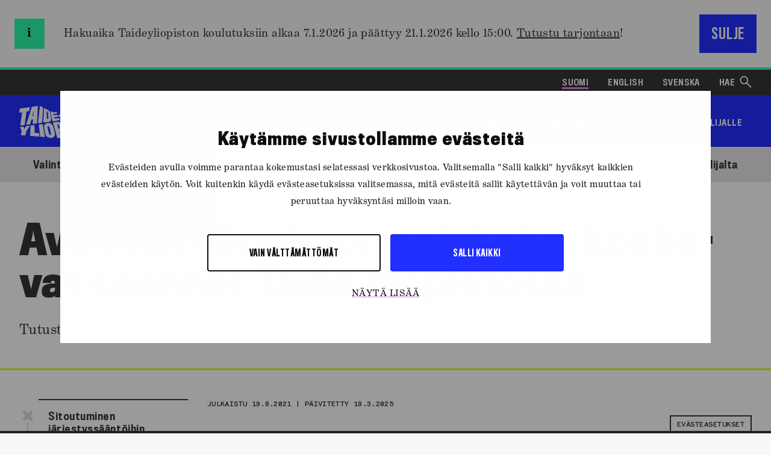

--- FILE ---
content_type: text/html; charset=UTF-8
request_url: https://www.uniarts.fi/ohjeet/avoimen-yliopiston-opiskelua-koskevat-saannot-taideyliopistossa/
body_size: 15102
content:
<!doctype html>
<html class="no-js SingleInstruction themeColorBlue" lang="fi" >
    <head>
        <meta charset="utf-8">
        <meta http-equiv="x-ua-compatible" content="ie=edge">
        <meta name="viewport" content="width=device-width, initial-scale=1.0">

        
        
            <!-- The initial config of Consent Mode v2 -->
<script type="text/javascript" data-cookieconsent="ignore">
    window.dataLayer = window.dataLayer || [];
    function gtag() {
        dataLayer.push(arguments);
    }
    gtag('consent', 'default', {
        ad_personalization: 'denied',
        ad_storage: 'denied',
        ad_user_data: 'denied',
        analytics_storage: 'denied',
        functionality_storage: 'denied',
        personalization_storage: 'denied',
        security_storage: 'granted',
        wait_for_update: 1500,
    });
    gtag('set', 'ads_data_redaction', true);
    gtag('set', 'url_passthrough', false);
</script>

<script 
    type="text/javascript" 
    id="Cookiebot" 
    src="https://consent.cookiebot.com/uc.js" 
    data-cbid="5cc5b453-1c84-42be-9f5f-eaab6c0e6afe" 
    data-culture="FI"
    data-blockingmode="auto"
></script>

<!-- Google Tag Manager -->
<script data-cookieconsent=ignore>(function(w,d,s,l,i){w[l]=w[l]||[];w[l].push({'gtm.start':
new Date().getTime(),event:'gtm.js'});var f=d.getElementsByTagName(s)[0],
j=d.createElement(s),dl=l!='dataLayer'?'&l='+l:'';j.async=true;j.src=
'https://www.googletagmanager.com/gtm.js?id='+i+dl;f.parentNode.insertBefore(j,f);
})(window,document,'script','dataLayer','GTM-PXTQJH');</script>
<!-- End Google Tag Manager -->

        

        
        
        <style id="accessible-outline"></style>

        <script>(function(html){html.className = html.className.replace(/\bno-js\b/,'js')})(document.documentElement);</script>
<title>Avoimen yliopiston opiskelua koskevat säännöt Taideyliopistossa | Taideyliopisto</title>
<link rel="alternate" href="https://www.uniarts.fi/ohjeet/avoimen-yliopiston-opiskelua-koskevat-saannot-taideyliopistossa/" hreflang="fi" />
<link rel="alternate" href="https://www.uniarts.fi/en/guides/open-universitys-regulations-concerning-studies-at-uniarts-helsinki/" hreflang="en" />
<link rel="alternate" href="https://www.uniarts.fi/sv/guider/regler-for-studier-vid-det-oppna-universitetet-vid-konstuniversitetet/" hreflang="sv" />

<!-- The SEO Framework by Sybre Waaijer -->
<meta name="description" content="Tutustu Taideyliopiston avoimen yliopiston j&auml;rjestyss&auml;&auml;nt&ouml;ihin." />
<meta property="og:image" content="https://www.uniarts.fi/uploads/2022/01/abb7e445-ty_web_yleiskayttoa_varten_kuvia47.jpg" />
<meta property="og:image:width" content="900" />
<meta property="og:image:height" content="540" />
<meta property="og:locale" content="fi_FI" />
<meta property="og:type" content="article" />
<meta property="og:title" content="Avoimen yliopiston opiskelua koskevat säännöt Taideyliopistossa | Taideyliopisto" />
<meta property="og:description" content="Tutustu Taideyliopiston avoimen yliopiston j&auml;rjestyss&auml;&auml;nt&ouml;ihin." />
<meta property="og:url" content="https://www.uniarts.fi/ohjeet/avoimen-yliopiston-opiskelua-koskevat-saannot-taideyliopistossa/" />
<meta property="og:site_name" content="Taideyliopisto" />
<meta property="og:updated_time" content="2025-03-19T10:53+00:00" />
<meta property="article:published_time" content="2021-08-19T09:18+00:00" />
<meta property="article:modified_time" content="2025-03-19T10:53+00:00" />
<meta name="twitter:card" content="summary_large_image" />
<meta name="twitter:title" content="Avoimen yliopiston opiskelua koskevat säännöt Taideyliopistossa | Taideyliopisto" />
<meta name="twitter:description" content="Tutustu Taideyliopiston avoimen yliopiston j&auml;rjestyss&auml;&auml;nt&ouml;ihin." />
<meta name="twitter:image" content="https://www.uniarts.fi/uploads/2022/01/abb7e445-ty_web_yleiskayttoa_varten_kuvia47.jpg" />
<link rel="canonical" href="https://www.uniarts.fi/ohjeet/avoimen-yliopiston-opiskelua-koskevat-saannot-taideyliopistossa/" />
<!-- / The SEO Framework by Sybre Waaijer | 4.99ms meta | 0.62ms boot -->

<link rel='dns-prefetch' href='//www.uniarts.fi' />
<link rel='stylesheet' id='classic-theme-styles-css' href='https://www.uniarts.fi/wp-includes/css/classic-themes.min.css?ver=1' type='text/css' media='all' />
<style id='global-styles-inline-css' type='text/css'>
body{--wp--preset--color--black: #000000;--wp--preset--color--cyan-bluish-gray: #abb8c3;--wp--preset--color--white: #ffffff;--wp--preset--color--pale-pink: #f78da7;--wp--preset--color--vivid-red: #cf2e2e;--wp--preset--color--luminous-vivid-orange: #ff6900;--wp--preset--color--luminous-vivid-amber: #fcb900;--wp--preset--color--light-green-cyan: #7bdcb5;--wp--preset--color--vivid-green-cyan: #00d084;--wp--preset--color--pale-cyan-blue: #8ed1fc;--wp--preset--color--vivid-cyan-blue: #0693e3;--wp--preset--color--vivid-purple: #9b51e0;--wp--preset--gradient--vivid-cyan-blue-to-vivid-purple: linear-gradient(135deg,rgba(6,147,227,1) 0%,rgb(155,81,224) 100%);--wp--preset--gradient--light-green-cyan-to-vivid-green-cyan: linear-gradient(135deg,rgb(122,220,180) 0%,rgb(0,208,130) 100%);--wp--preset--gradient--luminous-vivid-amber-to-luminous-vivid-orange: linear-gradient(135deg,rgba(252,185,0,1) 0%,rgba(255,105,0,1) 100%);--wp--preset--gradient--luminous-vivid-orange-to-vivid-red: linear-gradient(135deg,rgba(255,105,0,1) 0%,rgb(207,46,46) 100%);--wp--preset--gradient--very-light-gray-to-cyan-bluish-gray: linear-gradient(135deg,rgb(238,238,238) 0%,rgb(169,184,195) 100%);--wp--preset--gradient--cool-to-warm-spectrum: linear-gradient(135deg,rgb(74,234,220) 0%,rgb(151,120,209) 20%,rgb(207,42,186) 40%,rgb(238,44,130) 60%,rgb(251,105,98) 80%,rgb(254,248,76) 100%);--wp--preset--gradient--blush-light-purple: linear-gradient(135deg,rgb(255,206,236) 0%,rgb(152,150,240) 100%);--wp--preset--gradient--blush-bordeaux: linear-gradient(135deg,rgb(254,205,165) 0%,rgb(254,45,45) 50%,rgb(107,0,62) 100%);--wp--preset--gradient--luminous-dusk: linear-gradient(135deg,rgb(255,203,112) 0%,rgb(199,81,192) 50%,rgb(65,88,208) 100%);--wp--preset--gradient--pale-ocean: linear-gradient(135deg,rgb(255,245,203) 0%,rgb(182,227,212) 50%,rgb(51,167,181) 100%);--wp--preset--gradient--electric-grass: linear-gradient(135deg,rgb(202,248,128) 0%,rgb(113,206,126) 100%);--wp--preset--gradient--midnight: linear-gradient(135deg,rgb(2,3,129) 0%,rgb(40,116,252) 100%);--wp--preset--duotone--dark-grayscale: url('#wp-duotone-dark-grayscale');--wp--preset--duotone--grayscale: url('#wp-duotone-grayscale');--wp--preset--duotone--purple-yellow: url('#wp-duotone-purple-yellow');--wp--preset--duotone--blue-red: url('#wp-duotone-blue-red');--wp--preset--duotone--midnight: url('#wp-duotone-midnight');--wp--preset--duotone--magenta-yellow: url('#wp-duotone-magenta-yellow');--wp--preset--duotone--purple-green: url('#wp-duotone-purple-green');--wp--preset--duotone--blue-orange: url('#wp-duotone-blue-orange');--wp--preset--font-size--small: 13px;--wp--preset--font-size--medium: 20px;--wp--preset--font-size--large: 36px;--wp--preset--font-size--x-large: 42px;--wp--preset--spacing--20: 0.44rem;--wp--preset--spacing--30: 0.67rem;--wp--preset--spacing--40: 1rem;--wp--preset--spacing--50: 1.5rem;--wp--preset--spacing--60: 2.25rem;--wp--preset--spacing--70: 3.38rem;--wp--preset--spacing--80: 5.06rem;}:where(.is-layout-flex){gap: 0.5em;}body .is-layout-flow > .alignleft{float: left;margin-inline-start: 0;margin-inline-end: 2em;}body .is-layout-flow > .alignright{float: right;margin-inline-start: 2em;margin-inline-end: 0;}body .is-layout-flow > .aligncenter{margin-left: auto !important;margin-right: auto !important;}body .is-layout-constrained > .alignleft{float: left;margin-inline-start: 0;margin-inline-end: 2em;}body .is-layout-constrained > .alignright{float: right;margin-inline-start: 2em;margin-inline-end: 0;}body .is-layout-constrained > .aligncenter{margin-left: auto !important;margin-right: auto !important;}body .is-layout-constrained > :where(:not(.alignleft):not(.alignright):not(.alignfull)){max-width: var(--wp--style--global--content-size);margin-left: auto !important;margin-right: auto !important;}body .is-layout-constrained > .alignwide{max-width: var(--wp--style--global--wide-size);}body .is-layout-flex{display: flex;}body .is-layout-flex{flex-wrap: wrap;align-items: center;}body .is-layout-flex > *{margin: 0;}:where(.wp-block-columns.is-layout-flex){gap: 2em;}.has-black-color{color: var(--wp--preset--color--black) !important;}.has-cyan-bluish-gray-color{color: var(--wp--preset--color--cyan-bluish-gray) !important;}.has-white-color{color: var(--wp--preset--color--white) !important;}.has-pale-pink-color{color: var(--wp--preset--color--pale-pink) !important;}.has-vivid-red-color{color: var(--wp--preset--color--vivid-red) !important;}.has-luminous-vivid-orange-color{color: var(--wp--preset--color--luminous-vivid-orange) !important;}.has-luminous-vivid-amber-color{color: var(--wp--preset--color--luminous-vivid-amber) !important;}.has-light-green-cyan-color{color: var(--wp--preset--color--light-green-cyan) !important;}.has-vivid-green-cyan-color{color: var(--wp--preset--color--vivid-green-cyan) !important;}.has-pale-cyan-blue-color{color: var(--wp--preset--color--pale-cyan-blue) !important;}.has-vivid-cyan-blue-color{color: var(--wp--preset--color--vivid-cyan-blue) !important;}.has-vivid-purple-color{color: var(--wp--preset--color--vivid-purple) !important;}.has-black-background-color{background-color: var(--wp--preset--color--black) !important;}.has-cyan-bluish-gray-background-color{background-color: var(--wp--preset--color--cyan-bluish-gray) !important;}.has-white-background-color{background-color: var(--wp--preset--color--white) !important;}.has-pale-pink-background-color{background-color: var(--wp--preset--color--pale-pink) !important;}.has-vivid-red-background-color{background-color: var(--wp--preset--color--vivid-red) !important;}.has-luminous-vivid-orange-background-color{background-color: var(--wp--preset--color--luminous-vivid-orange) !important;}.has-luminous-vivid-amber-background-color{background-color: var(--wp--preset--color--luminous-vivid-amber) !important;}.has-light-green-cyan-background-color{background-color: var(--wp--preset--color--light-green-cyan) !important;}.has-vivid-green-cyan-background-color{background-color: var(--wp--preset--color--vivid-green-cyan) !important;}.has-pale-cyan-blue-background-color{background-color: var(--wp--preset--color--pale-cyan-blue) !important;}.has-vivid-cyan-blue-background-color{background-color: var(--wp--preset--color--vivid-cyan-blue) !important;}.has-vivid-purple-background-color{background-color: var(--wp--preset--color--vivid-purple) !important;}.has-black-border-color{border-color: var(--wp--preset--color--black) !important;}.has-cyan-bluish-gray-border-color{border-color: var(--wp--preset--color--cyan-bluish-gray) !important;}.has-white-border-color{border-color: var(--wp--preset--color--white) !important;}.has-pale-pink-border-color{border-color: var(--wp--preset--color--pale-pink) !important;}.has-vivid-red-border-color{border-color: var(--wp--preset--color--vivid-red) !important;}.has-luminous-vivid-orange-border-color{border-color: var(--wp--preset--color--luminous-vivid-orange) !important;}.has-luminous-vivid-amber-border-color{border-color: var(--wp--preset--color--luminous-vivid-amber) !important;}.has-light-green-cyan-border-color{border-color: var(--wp--preset--color--light-green-cyan) !important;}.has-vivid-green-cyan-border-color{border-color: var(--wp--preset--color--vivid-green-cyan) !important;}.has-pale-cyan-blue-border-color{border-color: var(--wp--preset--color--pale-cyan-blue) !important;}.has-vivid-cyan-blue-border-color{border-color: var(--wp--preset--color--vivid-cyan-blue) !important;}.has-vivid-purple-border-color{border-color: var(--wp--preset--color--vivid-purple) !important;}.has-vivid-cyan-blue-to-vivid-purple-gradient-background{background: var(--wp--preset--gradient--vivid-cyan-blue-to-vivid-purple) !important;}.has-light-green-cyan-to-vivid-green-cyan-gradient-background{background: var(--wp--preset--gradient--light-green-cyan-to-vivid-green-cyan) !important;}.has-luminous-vivid-amber-to-luminous-vivid-orange-gradient-background{background: var(--wp--preset--gradient--luminous-vivid-amber-to-luminous-vivid-orange) !important;}.has-luminous-vivid-orange-to-vivid-red-gradient-background{background: var(--wp--preset--gradient--luminous-vivid-orange-to-vivid-red) !important;}.has-very-light-gray-to-cyan-bluish-gray-gradient-background{background: var(--wp--preset--gradient--very-light-gray-to-cyan-bluish-gray) !important;}.has-cool-to-warm-spectrum-gradient-background{background: var(--wp--preset--gradient--cool-to-warm-spectrum) !important;}.has-blush-light-purple-gradient-background{background: var(--wp--preset--gradient--blush-light-purple) !important;}.has-blush-bordeaux-gradient-background{background: var(--wp--preset--gradient--blush-bordeaux) !important;}.has-luminous-dusk-gradient-background{background: var(--wp--preset--gradient--luminous-dusk) !important;}.has-pale-ocean-gradient-background{background: var(--wp--preset--gradient--pale-ocean) !important;}.has-electric-grass-gradient-background{background: var(--wp--preset--gradient--electric-grass) !important;}.has-midnight-gradient-background{background: var(--wp--preset--gradient--midnight) !important;}.has-small-font-size{font-size: var(--wp--preset--font-size--small) !important;}.has-medium-font-size{font-size: var(--wp--preset--font-size--medium) !important;}.has-large-font-size{font-size: var(--wp--preset--font-size--large) !important;}.has-x-large-font-size{font-size: var(--wp--preset--font-size--x-large) !important;}
.wp-block-navigation a:where(:not(.wp-element-button)){color: inherit;}
:where(.wp-block-columns.is-layout-flex){gap: 2em;}
.wp-block-pullquote{font-size: 1.5em;line-height: 1.6;}
</style>
<link rel='stylesheet' id='main-styles-css' href='https://www.uniarts.fi/app/themes/uniarts/assets/dist/main.css?ver=1767908125' type='text/css' media='all' />
<script type='text/javascript' src='https://www.uniarts.fi/wp-includes/js/jquery/jquery.min.js?ver=3.6.1' id='jquery-core-js' data-cookieconsent="ignore"></script data-cookieconsent="ignore">
<script type='text/javascript' src='https://www.uniarts.fi/app/plugins/dustpress-js/js/dustpress-min.js?ver=4.4.2' id='dustpress-js' data-cookieconsent="ignore"></script data-cookieconsent="ignore">
<!-- Stream WordPress user activity plugin v3.10.0 -->
<link rel="icon" href="https://www.uniarts.fi/app/uploads/2023/01/8163e18f-cropped-dfe92296-10v-juhlafavicon-32x32.png" sizes="32x32" />
<link rel="icon" href="https://www.uniarts.fi/app/uploads/2023/01/8163e18f-cropped-dfe92296-10v-juhlafavicon-192x192.png" sizes="192x192" />
<link rel="apple-touch-icon" href="https://www.uniarts.fi/app/uploads/2023/01/8163e18f-cropped-dfe92296-10v-juhlafavicon-180x180.png" />
<meta name="msapplication-TileImage" content="https://www.uniarts.fi/app/uploads/2023/01/8163e18f-cropped-dfe92296-10v-juhlafavicon-270x270.png" />


        
            <link rel="preload" href="https://www.uniarts.fi/app/themes/uniarts/assets/dist/Monosten-C.eot" as="font" crossorigin="anonymous">
        
            <link rel="preload" href="https://www.uniarts.fi/app/themes/uniarts/assets/dist/Monosten-C.woff" as="font" crossorigin="anonymous">
        
            <link rel="preload" href="https://www.uniarts.fi/app/themes/uniarts/assets/dist/Monosten-C.woff2" as="font" crossorigin="anonymous">
        
            <link rel="preload" href="https://www.uniarts.fi/app/themes/uniarts/assets/dist/Monosten-C.ttf" as="font" crossorigin="anonymous">
        
    </head>
    <body class="instruction-template-default single single-instruction postid-628447 wp-embed-responsive">
        
        
            <!-- Google Tag Manager (noscript) -->
<noscript><iframe src="https://www.googletagmanager.com/ns.html?id=GTM-PXTQJH"
height="0" width="0" style="display:none;visibility:hidden"></iframe></noscript>
<!-- End Google Tag Manager (noscript) -->
        
        <div class="app mx-auto max-width-full background-color-white">
            <div id="js-app__overlay" class="app__overlay" data-ctrl="Menu" data-cmd="toggleMenu"></div>
            
    <header class="app-header">
        
        <a class="skip-link screen-reader-text" href="#content">Siirry sis&auml;lt&ouml;&ouml;n</a>

        
        <div class="app-header__top">

            


            
            
                <section id="header-notification" class="app-header__notification app-header__notification--low hidden" aria-label="Ilmoitus" data-priority="low" data-nosnippet="true">
                    <span class="app-header__notification__priority app-header__notification__priority--low" aria-hidden="true">
                        i
                    </span>
                    <div class="app-header__notification__content">
                        <!DOCTYPE html PUBLIC "-//W3C//DTD HTML 4.0 Transitional//EN" "http://www.w3.org/TR/REC-html40/loose.dtd">
<html><body><p>Hakuaika Taideyliopiston koulutuksiin alkaa 7.1.2026 ja p&auml;&auml;ttyy 21.1.2026 kello 15:00. <a href="https://www.uniarts.fi/koulutustarjonta/">Tutustu tarjontaan</a>!</p>
</body></html>

                    </div>
                    <button class="btn btn-dismiss" id="notification-hide">Sulje</button>
                    <span class="d-none notification-label notification-label__low" id="notification-show">
                        <span class="notification-label__text notification-label__text--desktop">Ilmoitus</span>
                        <span class="notification-label__text notification-label__text--mobile">!</span>
                    </span>
                </section>
            

            
            
                
    <div class="lang-menu">
        <ul class="lang-menu__items" aria-label="Kielivalikko">
            
                <li class="lang-menu__item mr-4 menu-item lang-item lang-item-7 lang-item-fi current-lang lang-item-first">
                    <a class="lang-menu__anchor pt-1 pb-1" data-content-name="Language Navigation Link" href="https://www.uniarts.fi/ohjeet/avoimen-yliopiston-opiskelua-koskevat-saannot-taideyliopistossa/" lang="fi">
                        Suomi
                    </a>
                </li>
            
                <li class="lang-menu__item mr-4 menu-item lang-item lang-item-16 lang-item-en">
                    <a class="lang-menu__anchor pt-1 pb-1" data-content-name="Language Navigation Link" href="https://www.uniarts.fi/en/guides/open-universitys-regulations-concerning-studies-at-uniarts-helsinki/" lang="en">
                        English
                    </a>
                </li>
            
                <li class="lang-menu__item mr-4 menu-item lang-item lang-item-52 lang-item-sv">
                    <a class="lang-menu__anchor pt-1 pb-1" data-content-name="Language Navigation Link" href="https://www.uniarts.fi/sv/guider/regler-for-studier-vid-det-oppna-universitetet-vid-konstuniversitetet/" lang="sv">
                        Svenska
                    </a>
                </li>
            
        </ul>
    </div>


            

            
                <div class="search-toggle">
                    
                    <a href="https://www.uniarts.fi/haku/" class="app-search-toggle ml-0">
                        <span class="app-search-toggle__text pb-1 pt-1">Hae</span>
                        
    <svg class="icon icon--icon-desktop-search app-search-toggle__icon" aria-hidden="true">
        <use xlink:href="#icon-icon-desktop-search"></use>
    </svg>


                    </a>
                </div>
            
        </div>

        
        <div id="js-app-search" class="app-search app-search--desktop">
            <form id="js-app-search__form" class="app-search__form" method="get" action="https://www.uniarts.fi/">
                <input
                    class="app-search__input"
                    id="js-app-search__input"
                    name="s"
                    placeholder="Hae hakusanalla"
                    type="search"
                    aria-labelledby="js-app-search__submit">
                <button
                    id="js-app-search__submit"
                    class="app-search__submit"
                    type="submit">
                    Hae
                </button>
            </form>
        </div>

        <div class="app-header__wrap flex justify-between items-center px-global">

            
            
                <div class="app-header__branding flex items-center">
                    <a class="app-header__logo-link" href="https://www.uniarts.fi/" rel="home">
                        <img src="https://www.uniarts.fi/app/uploads/2020/03/8e4c1e5f-logo-fi.svg" alt="Taideyliopisto etusivu" class="app-header__logo" />
                    </a>
                </div>
            

            
            <button type="button" id="js-menu-toggle" class="menu-toggle" aria-controls="js-menu">
                <span class="screen-reader-text hide-for-active">Avaa valikko</span>
                <span class="screen-reader-text show-for-active-only">Sulje valikko</span>
                <svg class="menu-toggle__icon" focusable="false" viewBox="0 0 28 28">
                    <line class="menu-toggle__line menu-toggle__line--1" x1="4" y1="4" x2="24" y2="4"></line>
                    <line class="menu-toggle__line menu-toggle__line--2" x1="4" y1="14" x2="24" y2="14"></line>
                    <line class="menu-toggle__line menu-toggle__line--3" x1="4" y1="24" x2="24" y2="24"></line>
                </svg>
            </button>

            
            <nav id="js-menu" class="menu menu--primary" aria-label="Valikko">

                
                
                    <ul class="menu__items" id="js-menu__items">
	
		
		<li class="menu__item menu-item-has-children current-menu-parent menu-item menu-item-25555">
<a class="menu__anchor" data-content-name="Main Nav level 1 Link" href="https://www.uniarts.fi/hae-opiskelijaksi/">
    Hae opiskelijaksi
</a>

    <button type="button" class="menu__sub-menu-toggle" data-content-name="Main Nav Open level 2 button" aria-label="Hae opiskelijaksi" aria-expanded="false" aria-controls="sub-menu-1" aria-haspopup="menu">
        <svg class="menu__sub-menu-toggle__icon" focusable="false" viewBox="0 0 28 28">
            <line class="menu__sub-menu-toggle__line menu__sub-menu-toggle__line--1" x1="0" y1="14" x2="28" y2="14"></line>
            <line class="menu__sub-menu-toggle__line menu__sub-menu-toggle__line--2" x1="14" y1="0" x2="14" y2="28"></line>
        </svg>
    </button>
	
		
			
			
			<div class="menu__mobile-sub-menu" id="sub-menu-1">
				<ul class="menu__sub-menu__items" aria-label="Hae opiskelijaksi">
		
		
			<li class="menu__item menu-item menu-item-869926">
<a class="menu__anchor" data-content-name="Main Nav level 2 Link" href="https://www.uniarts.fi/hae-opiskelijaksi/#valintatulokset">
    Valintatulokset
</a>

</li>

		
			<li class="menu__item menu-item menu-item-21562">
<a class="menu__anchor" data-content-name="Main Nav level 2 Link" href="https://www.uniarts.fi/koulutustarjonta/">
    Koulutustarjonta
</a>

</li>

		
			<li class="menu__item current-menu-item menu-item menu-item-746224">
<a class="menu__anchor" data-content-name="Main Nav level 2 Link" href="https://www.uniarts.fi/hakuohjeet/">
    Hakuohjeet
</a>

</li>

		
			<li class="menu__item menu-item menu-item-138427">
<a class="menu__anchor" data-content-name="Main Nav level 2 Link" href="https://www.uniarts.fi/tohtorikoulutus/">
    Tohtorikoulutus
</a>

</li>

		
			<li class="menu__item menu-item menu-item-9439">
<a class="menu__anchor" data-content-name="Main Nav level 2 Link" href="https://www.uniarts.fi/koulutusohjelmat/nuorisokoulutus-sibelius-akatemiassa/">
    Nuorisokoulutus
</a>

</li>

		
			<li class="menu__item menu-item menu-item-142609">
<a class="menu__anchor" data-content-name="Main Nav level 2 Link" href="https://opinto-opas.uniarts.fi/">
    Opinto-opas
</a>

</li>

		
			<li class="menu__item menu-item menu-item-678793">
<a class="menu__anchor" data-content-name="Main Nav level 2 Link" href="https://www.uniarts.fi/taideyliopiston-opettajakunta/">
    Opettajakunta
</a>

</li>

		
			<li class="menu__item menu-item menu-item-732151">
<a class="menu__anchor" data-content-name="Main Nav level 2 Link" href="https://blogit.uniarts.fi/en/blogs/life-of-an-art-student/">
    Kysy opiskelijalta
</a>

</li>

		
		
				</ul>
			</div>
		
	

</li>

    
		
		<li class="menu__item menu-item-has-children menu-item menu-item-115282">
<a class="menu__anchor" data-content-name="Main Nav level 1 Link" href="https://www.uniarts.fi/jatkuva-oppiminen/">
    Jatkuva oppiminen
</a>

    <button type="button" class="menu__sub-menu-toggle" data-content-name="Main Nav Open level 2 button" aria-label="Jatkuva oppiminen" aria-expanded="false" aria-controls="sub-menu-2" aria-haspopup="menu">
        <svg class="menu__sub-menu-toggle__icon" focusable="false" viewBox="0 0 28 28">
            <line class="menu__sub-menu-toggle__line menu__sub-menu-toggle__line--1" x1="0" y1="14" x2="28" y2="14"></line>
            <line class="menu__sub-menu-toggle__line menu__sub-menu-toggle__line--2" x1="14" y1="0" x2="14" y2="28"></line>
        </svg>
    </button>
	
		
			
			
			<div class="menu__mobile-sub-menu" id="sub-menu-2">
				<ul class="menu__sub-menu__items" aria-label="Jatkuva oppiminen">
		
		
			<li class="menu__item menu-item menu-item-5143">
<a class="menu__anchor" data-content-name="Main Nav level 2 Link" href="https://www.uniarts.fi/koulutusohjelmat/avoin-yliopisto-opetus/">
    Avoin yliopisto
</a>

</li>

		
			<li class="menu__item menu-item menu-item-157945">
<a class="menu__anchor" data-content-name="Main Nav level 2 Link" href="https://www.uniarts.fi/yleistieto/digitaaliset-oppimateriaalit/">
    Digitaaliset oppimateriaalit
</a>

</li>

		
			<li class="menu__item menu-item menu-item-85321">
<a class="menu__anchor" data-content-name="Main Nav level 2 Link" href="https://www.uniarts.fi/alumneille/">
    Liity alumniksi
</a>

</li>

		
			<li class="menu__item menu-item menu-item-734891">
<a class="menu__anchor" data-content-name="Main Nav level 2 Link" href="https://www.uniarts.fi/projektit/jatkuvan-oppimisen-koulutus-ja-palvelut/">
    Vapaan kentän tuki
</a>

</li>

		
			<li class="menu__item menu-item menu-item-688937">
<a class="menu__anchor" data-content-name="Main Nav level 2 Link" href="https://www.uniarts.fi/kampanjat/tule-kehittamaan-yritysideaasi-taideyliopiston-esihautomoon/">
    Esihautomo Uniarts Hub
</a>

</li>

		
		
				</ul>
			</div>
		
	

</li>

    
		
		<li class="menu__item menu-item-has-children menu-item menu-item-117949">
<a class="menu__anchor" data-content-name="Main Nav level 1 Link" href="https://www.uniarts.fi/tutkimus/">
    Tutkimus
</a>

    <button type="button" class="menu__sub-menu-toggle" data-content-name="Main Nav Open level 2 button" aria-label="Tutkimus" aria-expanded="false" aria-controls="sub-menu-3" aria-haspopup="menu">
        <svg class="menu__sub-menu-toggle__icon" focusable="false" viewBox="0 0 28 28">
            <line class="menu__sub-menu-toggle__line menu__sub-menu-toggle__line--1" x1="0" y1="14" x2="28" y2="14"></line>
            <line class="menu__sub-menu-toggle__line menu__sub-menu-toggle__line--2" x1="14" y1="0" x2="14" y2="28"></line>
        </svg>
    </button>
	
		
			
			
			<div class="menu__mobile-sub-menu" id="sub-menu-3">
				<ul class="menu__sub-menu__items" aria-label="Tutkimus">
		
		
			<li class="menu__item menu-item menu-item-770630">
<a class="menu__anchor" data-content-name="Main Nav level 2 Link" href="https://www.uniarts.fi/yksikot/tutkimusinstituutti/">
    Tutkimusinstituutti
</a>

</li>

		
			<li class="menu__item menu-item menu-item-807493">
<a class="menu__anchor" data-content-name="Main Nav level 2 Link" href="https://www.uniarts.fi/yksikoiden-esittelyt/?search_term=&#038;terms%5B%5D=8038&#038;searched=1">
    Tutkimusyhteisöt
</a>

</li>

		
			<li class="menu__item menu-item menu-item-799804">
<a class="menu__anchor" data-content-name="Main Nav level 2 Link" href="https://uniarts.cris.fi/fi">
    Tutkimustietojärjestelmä
</a>

</li>

		
			<li class="menu__item menu-item menu-item-856083">
<a class="menu__anchor" data-content-name="Main Nav level 2 Link" href="https://www.uniarts.fi/hankkeemme/?search_term=&#038;terms%5B%5D=2860&#038;terms%5B%5D=active&#038;searched=1">
    Hankkeet
</a>

</li>

		
			<li class="menu__item menu-item menu-item-840548">
<a class="menu__anchor" data-content-name="Main Nav level 2 Link" href="https://www.uniarts.fi/tutkimus/#tutkimusyhteistyo">
    Tee yhteistyötä
</a>

</li>

		
			<li class="menu__item menu-item menu-item-811835">
<a class="menu__anchor" data-content-name="Main Nav level 2 Link" href="https://www.uniarts.fi/vaitokset/">
    Väitökset
</a>

</li>

		
			<li class="menu__item menu-item menu-item-125959">
<a class="menu__anchor" data-content-name="Main Nav level 2 Link" href="https://www.uniarts.fi/julkaisut-2/">
    Julkaisumme
</a>

</li>

		
			<li class="menu__item menu-item menu-item-325336">
<a class="menu__anchor" data-content-name="Main Nav level 2 Link" href="https://www.uniarts.fi/tutkimuspaviljonki/">
    Tutkimuspaviljonki
</a>

</li>

		
		
				</ul>
			</div>
		
	

</li>

    
		
		<li class="menu__item menu-item-has-children menu-item menu-item-226489">
<a class="menu__anchor" data-content-name="Main Nav level 1 Link" href="https://www.uniarts.fi/koe-taidetta/">
    Koe taidetta
</a>

    <button type="button" class="menu__sub-menu-toggle" data-content-name="Main Nav Open level 2 button" aria-label="Koe taidetta" aria-expanded="false" aria-controls="sub-menu-4" aria-haspopup="menu">
        <svg class="menu__sub-menu-toggle__icon" focusable="false" viewBox="0 0 28 28">
            <line class="menu__sub-menu-toggle__line menu__sub-menu-toggle__line--1" x1="0" y1="14" x2="28" y2="14"></line>
            <line class="menu__sub-menu-toggle__line menu__sub-menu-toggle__line--2" x1="14" y1="0" x2="14" y2="28"></line>
        </svg>
    </button>
	
		
			
			
			<div class="menu__mobile-sub-menu" id="sub-menu-4">
				<ul class="menu__sub-menu__items" aria-label="Koe taidetta">
		
		
			<li class="menu__item menu-item menu-item-48760">
<a class="menu__anchor" data-content-name="Main Nav level 2 Link" href="https://www.uniarts.fi/tapahtumakalenteri/">
    Tapahtumakalenteri
</a>

</li>

		
			<li class="menu__item menu-item menu-item-653164">
<a class="menu__anchor" data-content-name="Main Nav level 2 Link" href="https://www.uniarts.fi/sibafest/">
    Sibafest
</a>

</li>

		
			<li class="menu__item menu-item menu-item-802955">
<a class="menu__anchor" data-content-name="Main Nav level 2 Link" href="https://www.uniarts.fi/kuva-tila/">
    Kuva/Tila
</a>

</li>

		
			<li class="menu__item menu-item menu-item-876261">
<a class="menu__anchor" data-content-name="Main Nav level 2 Link" href="https://www.uniarts.fi/kampanjat/teatterikorkeakoulun-ohjelmisto-kevat-2026/">
    Teat­te­ri­kor­kea­kou­lun oh­jel­mis­to
</a>

</li>

		
			<li class="menu__item menu-item menu-item-668422">
<a class="menu__anchor" data-content-name="Main Nav level 2 Link" href="https://www.uniarts.fi/yleistieto/kuvataideakatemian-taidekokoelma/">
    Taidekokoelma
</a>

</li>

		
			<li class="menu__item menu-item menu-item-850414">
<a class="menu__anchor" data-content-name="Main Nav level 2 Link" href="https://www.uniarts.fi/yleistieto/siba-talks-keskustelusarja/">
    Siba Talks
</a>

</li>

		
			<li class="menu__item menu-item menu-item-194809">
<a class="menu__anchor" data-content-name="Main Nav level 2 Link" href="https://primo.uniarts.fi/">
    Ohjelmatoimisto Primo
</a>

</li>

		
		
				</ul>
			</div>
		
	

</li>

    
		
		<li class="menu__item menu-item-has-children menu-item menu-item-35158">
<a class="menu__anchor" data-content-name="Main Nav level 1 Link" href="https://www.uniarts.fi/tietoa-taideyliopistosta/">
    Meistä
</a>

    <button type="button" class="menu__sub-menu-toggle" data-content-name="Main Nav Open level 2 button" aria-label="Meistä" aria-expanded="false" aria-controls="sub-menu-5" aria-haspopup="menu">
        <svg class="menu__sub-menu-toggle__icon" focusable="false" viewBox="0 0 28 28">
            <line class="menu__sub-menu-toggle__line menu__sub-menu-toggle__line--1" x1="0" y1="14" x2="28" y2="14"></line>
            <line class="menu__sub-menu-toggle__line menu__sub-menu-toggle__line--2" x1="14" y1="0" x2="14" y2="28"></line>
        </svg>
    </button>
	
		
			
			
			<div class="menu__mobile-sub-menu" id="sub-menu-5">
				<ul class="menu__sub-menu__items" aria-label="Meistä">
		
		
			<li class="menu__item menu-item menu-item-186232">
<a class="menu__anchor" data-content-name="Main Nav level 2 Link" href="https://www.uniarts.fi/strategia-2021-2030/">
    Strategia
</a>

</li>

		
			<li class="menu__item menu-item menu-item-846795">
<a class="menu__anchor" data-content-name="Main Nav level 2 Link" href="https://www.uniarts.fi/yhteiskunnallinen-vaikuttaminen-taideyliopistossa/">
    Vaikuttaminen
</a>

</li>

		
			<li class="menu__item menu-item menu-item-690366">
<a class="menu__anchor" data-content-name="Main Nav level 2 Link" href="https://www.uniarts.fi/kestavyys-ja-vastuullisuus/">
    Vastuullisuus
</a>

</li>

		
			<li class="menu__item menu-item menu-item-32422">
<a class="menu__anchor" data-content-name="Main Nav level 2 Link" href="https://www.uniarts.fi/toihin-taideyliopistoon/">
    Töihin meille
</a>

</li>

		
			<li class="menu__item menu-item menu-item-551707">
<a class="menu__anchor" data-content-name="Main Nav level 2 Link" href="https://www.uniarts.fi/kansainvalinen-taideyliopisto/">
    Kansainvälisyys
</a>

</li>

		
			<li class="menu__item menu-item menu-item-24541">
<a class="menu__anchor" data-content-name="Main Nav level 2 Link" href="https://www.uniarts.fi/uutishuone/">
    Uutishuone
</a>

</li>

		
			<li class="menu__item menu-item menu-item-165259">
<a class="menu__anchor" data-content-name="Main Nav level 2 Link" href="https://www.uniarts.fi/yleistieto/organisaatioyksikot/">
    Yksiköt
</a>

</li>

		
			<li class="menu__item menu-item menu-item-698534">
<a class="menu__anchor" data-content-name="Main Nav level 2 Link" href="https://lib.uniarts.fi">
    Kirjasto
</a>

</li>

		
		
				</ul>
			</div>
		
	

</li>

    
		
		<li class="menu__item menu-item-has-children menu-item menu-item-18166">
<a class="menu__anchor" data-content-name="Main Nav level 1 Link" href="https://www.uniarts.fi/yleistieto/yhteystiedot/">
    Yhteystiedot
</a>

    <button type="button" class="menu__sub-menu-toggle" data-content-name="Main Nav Open level 2 button" aria-label="Yhteystiedot" aria-expanded="false" aria-controls="sub-menu-6" aria-haspopup="menu">
        <svg class="menu__sub-menu-toggle__icon" focusable="false" viewBox="0 0 28 28">
            <line class="menu__sub-menu-toggle__line menu__sub-menu-toggle__line--1" x1="0" y1="14" x2="28" y2="14"></line>
            <line class="menu__sub-menu-toggle__line menu__sub-menu-toggle__line--2" x1="14" y1="0" x2="14" y2="28"></line>
        </svg>
    </button>
	
		
			
			
			<div class="menu__mobile-sub-menu" id="sub-menu-6">
				<ul class="menu__sub-menu__items" aria-label="Yhteystiedot">
		
		
			<li class="menu__item menu-item menu-item-22657">
<a class="menu__anchor" data-content-name="Main Nav level 2 Link" href="https://www.uniarts.fi/taideyliopiston-tilat/">
    Taideyliopiston tilat
</a>

</li>

		
			<li class="menu__item menu-item menu-item-22531">
<a class="menu__anchor" data-content-name="Main Nav level 2 Link" href="https://www.uniarts.fi/rakennukset-ja-tilat/sornaisten-kampus/">
    Sörnäisten kampus
</a>

</li>

		
			<li class="menu__item menu-item menu-item-22285">
<a class="menu__anchor" data-content-name="Main Nav level 2 Link" href="https://www.uniarts.fi/rakennukset-ja-tilat/toolon-kampus/">
    Töölön kampus
</a>

</li>

		
			<li class="menu__item menu-item menu-item-24502">
<a class="menu__anchor" data-content-name="Main Nav level 2 Link" href="https://www.uniarts.fi/henkilohaku/">
    Henkilöhaku
</a>

</li>

		
			<li class="menu__item menu-item menu-item-648484">
<a class="menu__anchor" data-content-name="Main Nav level 2 Link" href="https://maxkatalogi.uniarts.fi/">
    Max-katalogi
</a>

</li>

		
		
				</ul>
			</div>
		
	

</li>

    
		
		<li class="menu__item menu-item menu-item-720756">
<a class="menu__anchor" data-content-name="Main Nav level 1 Link" href="https://www.uniarts.fi/lahjoitus-taiteelle/">
    Lahjoita
</a>

</li>

    
</ul>


    
        
            
            
            <div class="menu__desktop-sub-menu">
            <ul class="menu__sub-menu__items" aria-label="Alavalikko: Hae opiskelijaksi">
        
        
            
            <li class="menu__item menu-item menu-item-869926">
<a class="menu__anchor" data-content-name="Main Nav level 2 Link" href="https://www.uniarts.fi/hae-opiskelijaksi/#valintatulokset">
    Valintatulokset
</a>

</li>

        
            
            <li class="menu__item menu-item menu-item-21562">
<a class="menu__anchor" data-content-name="Main Nav level 2 Link" href="https://www.uniarts.fi/koulutustarjonta/">
    Koulutustarjonta
</a>

</li>

        
            
            <li class="menu__item current-menu-item menu-item menu-item-746224">
<a class="menu__anchor" data-content-name="Main Nav level 2 Link" href="https://www.uniarts.fi/hakuohjeet/">
    Hakuohjeet
</a>

</li>

        
            
            <li class="menu__item menu-item menu-item-138427">
<a class="menu__anchor" data-content-name="Main Nav level 2 Link" href="https://www.uniarts.fi/tohtorikoulutus/">
    Tohtorikoulutus
</a>

</li>

        
            
            <li class="menu__item menu-item menu-item-9439">
<a class="menu__anchor" data-content-name="Main Nav level 2 Link" href="https://www.uniarts.fi/koulutusohjelmat/nuorisokoulutus-sibelius-akatemiassa/">
    Nuorisokoulutus
</a>

</li>

        
            
            <li class="menu__item menu-item menu-item-142609">
<a class="menu__anchor" data-content-name="Main Nav level 2 Link" href="https://opinto-opas.uniarts.fi/">
    Opinto-opas
</a>

</li>

        
            
            <li class="menu__item menu-item menu-item-678793">
<a class="menu__anchor" data-content-name="Main Nav level 2 Link" href="https://www.uniarts.fi/taideyliopiston-opettajakunta/">
    Opettajakunta
</a>

</li>

        
            
            <li class="menu__item menu-item menu-item-732151">
<a class="menu__anchor" data-content-name="Main Nav level 2 Link" href="https://blogit.uniarts.fi/en/blogs/life-of-an-art-student/">
    Kysy opiskelijalta
</a>

</li>

        
        
            </ul>
            </div>
                

                <div class="menu__extras">

                    
                    
                        <ul class="menu__links">
                            
                                

    <li class="menu__link">
        <a class="menu__link__anchor" target="" href="http://opiskelija.uniarts.fi">Opiskelijalle</a>
    </li>


                            
                        </ul>
                    

                </div>

            </nav>

        </div>

    </header>






    <div id="content" class="app-content">
        <main id="main" class="app-main px-global pt-3 pt-4-sm pb-3 pb-4-sm">
            <article class="entry">
                
                    
<header class="entry__header">
    

    <h1 class="entry__title"><span id="js-entry__title-text" class="entry__title-text">Avoimen yliopiston opiskelua koskevat säännöt Taideyliopistossa</span></h1>
    
        
    
    <p class="entry__excerpt">Tutustu Taideyliopiston avoimen yliopiston järjestyssääntöihin. </p>
    
    
</header>

                    <div class="entry__aside entry__aside--first">
                        <div class="entry__aside__content entry__aside__content--sticky">
                            
<nav id="js-toc-menu" class="toc-menu" aria-label="Sis&auml;llysluettelo">
    <h3 class="toc-menu__title" aria-hidden="true">Avoimen yliopiston opiskelua koskevat säännöt Taideyliopistossa</h3>
	<ol class="toc-menu__items">
        
            <li class="toc-menu__item toc-menu__item--h2">
                
    <svg class="icon icon--icon-uniarts-cross toc-menu__icon" aria-hidden="true">
        <use xlink:href="#icon-icon-uniarts-cross"></use>
    </svg>


                <a href="#sitoutuminen-jarjestyssaantoihin" class="toc-menu__anchor toc-menu__anchor--h2 js-scroll-to">
                    <span>Sitoutuminen järjestyssääntöihin</span>
                    
                </a>
                
            </li>
        
            <li class="toc-menu__item toc-menu__item--h2">
                
    <svg class="icon icon--icon-uniarts-cross toc-menu__icon" aria-hidden="true">
        <use xlink:href="#icon-icon-uniarts-cross"></use>
    </svg>


                <a href="#opiskelijan-oikeusturva" class="toc-menu__anchor toc-menu__anchor--h2 js-scroll-to">
                    <span>Opiskelijan oikeusturva</span>
                    
                </a>
                
            </li>
        
            <li class="toc-menu__item toc-menu__item--h2">
                
    <svg class="icon icon--icon-uniarts-cross toc-menu__icon" aria-hidden="true">
        <use xlink:href="#icon-icon-uniarts-cross"></use>
    </svg>


                <a href="#turvallinen-opiskeluymparisto-ja-asiallisen-kaytoksen-vaatimus" class="toc-menu__anchor toc-menu__anchor--h2 js-scroll-to">
                    <span>Turvallinen opiskeluympäristö ja asiallisen käytöksen vaatimus</span>
                    
                </a>
                
            </li>
        
            <li class="toc-menu__item toc-menu__item--h2">
                
    <svg class="icon icon--icon-uniarts-cross toc-menu__icon" aria-hidden="true">
        <use xlink:href="#icon-icon-uniarts-cross"></use>
    </svg>


                <a href="#seuraamukset-opiskelijan-epaasiallisesta-kaytoksesta" class="toc-menu__anchor toc-menu__anchor--h2 js-scroll-to">
                    <span>Seuraamukset opiskelijan epäasiallisesta käytöksestä</span>
                    
                </a>
                
            </li>
        
    </ol>
    <button data-ctrl="TocMenu" data-cmd="closeTocMenu" id="js-toc-menu-toggle--close" class="toc-menu-toggle toc-menu-toggle--close" aria-label="Sulje sis&auml;llysluettelo">
    Sivun valikko
    
    <svg class="icon icon--dropdown-light toc-menu-toggle__icon" aria-hidden="true">
        <use xlink:href="#icon-dropdown-light"></use>
    </svg>


</button>

</nav>


                        </div>
                    </div>
                    <div class="entry__content">
                        
                            <p class="entry__meta">
                                <time class="entry__time entry__time--published" datetime="2021-08-19T12:18:34+03:00">
                                    Julkaistu 19.8.2021
                                </time>
                                | 
                                <time class="entry__time entry__time--modified" datetime="2025-03-19T12:53:03+02:00">
                                    Päivitetty 19.3.2025
                                </time>
                            </p>
                        
                        <!DOCTYPE html PUBLIC "-//W3C//DTD HTML 4.0 Transitional//EN" "http://www.w3.org/TR/REC-html40/loose.dtd">
<html><body><p>Taideyliopiston avoin yliopisto soveltaa Taideyliopiston tutkinto-opiskelijoille laadittuja ohjeita ja s&auml;&auml;nt&ouml;j&auml; my&ouml;s avoimen yliopiston opiskelijoihin silt&auml; osin kuin se on mahdollista. <a rel="noreferrer noopener" href="https://opiskelija.uniarts.fi/opinnot/#opiskelijaa-koskeva-paatoksenteko" target="_blank">T</a><a href="https://opiskelija.uniarts.fi/opiskeljaa-koskeva-paatoksenteko/">utkinto-opiskelijoiden ohjeet ja s&auml;&auml;nn&ouml;t ovat luettavissa Opiskelijan uniarts -sivustolla.</a></p>



<p>T&auml;lle sivulle on koottu erityisesti avoimessa yliopistossa opiskelua koskevat s&auml;&auml;nn&ouml;t. </p>



<h2 id="sitoutuminen-jarjestyssaantoihin" class="anchor-heading">Sitoutuminen j&auml;rjestyss&auml;&auml;nt&ouml;ihin</h2>



<p>Opiskelijan sitoutuu noudattamaan avoimen yliopiston j&auml;rjestyss&auml;&auml;nt&ouml;j&auml; samassa yhteydess&auml;, kun h&auml;n ilmoittautuu Avoimen yliopiston opetukseen.</p>



<h2 id="opiskelijan-oikeusturva" class="anchor-heading">Opiskelijan oikeusturva</h2>



<p>Avoimen yliopiston opiskelijoihin sovelletaan yliopistolain opintosuorituksen arvostelumenettely&auml; koskevia s&auml;&auml;nn&ouml;ksi&auml; (YOL 44 &sect; ja 82 &sect;). N&auml;m&auml; s&auml;&auml;nn&ouml;kset koskevat opiskelijan oikeutta saada tieto arvosteluperusteista, oikeutta tutustua arvosteltuun opintosuoritukseen sek&auml; oikeutta vaatia oikaisua arvosteluun ensin opettajalta ja sitten yliopiston muutoksenhakulautakunnalta.</p>



<p>Avoimen yliopiston opiskelijalla on <a href="https://opiskelija.uniarts.fi/yleistieto/yksilolliset-opintojarjestelyt/">oikeus kohtuullisiin mukautuksiin eli opetuksen erityisj&auml;rjestelyihin pitk&auml;aikaissairauden tai vamman perusteella</a> yliopiston tutkinto-opiskelijoita koskevan ohjeistuksen ja menettelytapojen mukaisesti. Erityisj&auml;rjestelyiden my&ouml;nt&auml;minen edellytt&auml;&auml;, ett&auml; opiskelija ei ole toistuvasti j&auml;tt&auml;nyt k&auml;ytt&auml;m&auml;tt&auml; my&ouml;nnetty&auml; erityisj&auml;rjestely&auml; ilman hyv&auml;ksytt&auml;v&auml;&auml; syyt&auml;.</p>



<p>Avoimen yliopiston opiskelijan tulee ensisijaisesti ottaa yhteytt&auml; kurssin opettajaan, jos h&auml;n kokee ongelmia opetuksessa tai vuorovaikutuksessa muiden kurssin opiskelijoiden kanssa esim. ryhm&auml;t&ouml;iss&auml;. Avoimen yliopiston opiskelija voi saattaa kokemansa ep&auml;asiallisen k&auml;yt&ouml;ksen opetuksessa tai ongelmat oikeusturvansa toteutumisessa my&ouml;s avoimen yliopiston henkil&ouml;kunnan tietoon (yhteydenotot s&auml;hk&ouml;postitse avoin(at)uniarts.fi).</p>



<p>Taideyliopistolla on oikeus k&auml;ytt&auml;&auml; plagiaatintunnistusj&auml;rjestelm&auml;&auml; avoimen yliopiston opiskelijoiden opintojen tarkistamisessa.&nbsp;</p>



<h2 id="turvallinen-opiskeluymparisto-ja-asiallisen-kaytoksen-vaatimus" class="anchor-heading">Turvallinen opiskeluymp&auml;rist&ouml; ja asiallisen k&auml;yt&ouml;ksen vaatimus</h2>



<p>Jokaisella opiskelijalla (ml. tutkinto-opiskelijat, vaihto-opiskelijat, avoimen yliopiston opiskelijat ja muut opiskelijat) on oikeus turvalliseen opiskeluymp&auml;rist&ouml;&ouml;n ja oikeus tulla kohdelluksi asianmukaisesti. Opiskelijoita tulee kohdella yhdenvertaisesti. Jokaisella opiskelijalla on lis&auml;ksi oman toimintansa osalta vastuu opiskeluymp&auml;rist&ouml;n viihtyisyydest&auml; ja turvallisuudesta. </p>


<div class="acf-block-cta text-center">
        <a class="acf-block-cta__link" href="https://www.uniarts.fi/ohjeet/turvallisemman-tilan-ohjeet-akateemisille-tapahtumille/" target="_blank">
            <span class="acf-block-cta__link__text">Tutustu Taideyliopiston turvallisemman tilan ohjeisiin</span>
        </a>
    </div>


<p>Opiskelijan tulee k&auml;ytt&auml;yty&auml; sek&auml; fyysisess&auml; ett&auml; verkko-oppimisymp&auml;rist&ouml;ss&auml; asiallisesti. Muita opiskelijoita, opettajia tai henkil&ouml;kuntaa ei saa h&auml;irit&auml; eik&auml; kohdella muutoin ep&auml;asiallisesti. Opiskelijan on noudatettava avoimen yliopiston, yksitt&auml;isen opettajan ja hallintohenkil&ouml;kunnan opinnoista antamia m&auml;&auml;r&auml;yksi&auml; ja ohjeita.</p>



<p>Lunttaaminen, plagiointi ja muu vilppi opinnoissa on kielletty. <a href="https://opiskelija.uniarts.fi/ohjeet/taideyliopiston-koulutusta-ja-opiskelua-koskevat-eettiset-ohjeet-ja-menettelyohjeet-vilppi-ja-kurinpitotapausten-kasittelyyn/#vilppi-ja-kurinpitotilanteiden-selvittaminen">Vilppiep&auml;ilyt ja kurinpitotilanteet selvitet&auml;&auml;n Taideyliopiston prosessien mukaisesti</a>.</p>



<h2 id="seuraamukset-opiskelijan-epaasiallisesta-kaytoksesta" class="anchor-heading">Seuraamukset opiskelijan ep&auml;asiallisesta k&auml;yt&ouml;ksest&auml;</h2>



<p>Opetusta h&auml;iritsev&auml;, v&auml;kivaltaisesti tai uhkaavasti k&auml;ytt&auml;ytyv&auml; tai toisen henke&auml; tai terveytt&auml; vaarantava avoimen yliopiston opiskelija voidaan m&auml;&auml;r&auml;t&auml; poistumaan tilasta, jossa opetusta annetaan, taikka yliopiston j&auml;rjest&auml;m&auml;st&auml; tilaisuudesta. Opiskelijan osallistuminen opetukseen voidaan ev&auml;t&auml; enint&auml;&auml;n kolmen ty&ouml;p&auml;iv&auml;n ajaksi, jos on olemassa vaara, ett&auml; toisen opiskelijan tai yliopistossa tai muussa opetustilassa ty&ouml;skentelev&auml;n henkil&ouml;n turvallisuus k&auml;rsii opiskelijan v&auml;kivaltaisen tai uhkaavan k&auml;ytt&auml;ytymisen vuoksi taikka opetus tai siihen liittyv&auml; toiminta vaikeutuu kohtuuttomasti opiskelijan h&auml;iritsev&auml;n k&auml;ytt&auml;ytymisen vuoksi. Opettaja voi m&auml;&auml;r&auml;t&auml; poistumaan tilasta. Avoimen yliopiston johtaja voi ev&auml;t&auml; osallistumisen kaikkeen avoimen yliopiston opetukseen enint&auml;&auml;n kolmen ty&ouml;p&auml;iv&auml;n ajaksi.</p>



<p>Jos opiskelija k&auml;ytt&auml;&auml; avoimen yliopiston k&auml;ytt&auml;j&auml;tunnuksia k&auml;ytt&auml;j&auml;s&auml;&auml;nt&ouml;jen vastaisesti esim. k&auml;ytt&auml;ytyen ep&auml;asiallisesti s&auml;hk&ouml;isell&auml; oppimisalustalla, asiaan voidaan puuttua k&auml;ytt&auml;j&auml;s&auml;&auml;nt&ouml;jen mukaisesti.</p>



<p>Jos avoimen yliopiston opiskelija on rikkonut vakavasti yliopiston j&auml;rjestyst&auml; k&auml;ytt&auml;ytym&auml;ll&auml; h&auml;iritsev&auml;sti, uhkaavasti tai v&auml;kivaltaisesti tai menetellyt toistuvasti vilpillisesti h&auml;net voidaan j&auml;tt&auml;&auml; hyv&auml;ksym&auml;tt&auml; avoimeen yliopisto-opetukseen m&auml;&auml;r&auml;tylle ajanjaksolle korkeintaan yhdeksi vuodeksi. Kiireellisiss&auml; tapauksissa my&ouml;s jo alkanut kurssi voidaan keskeytt&auml;&auml;. Opiskelijan oman k&auml;yt&ouml;ksen takia keskeytetyn kurssin maksua ei palauteta opiskelijalle.</p>



<p>V&auml;kivaltaisest&auml; k&auml;yt&ouml;ksest&auml; tai v&auml;kivallalla uhkaamisesta ilmoitetaan yliopiston turvallisuudesta vastaavalle henkil&ouml;lle ja voidaan ilmoittaa poliisille.</p>


<div class="acf-block-cta text-center">
        <a class="acf-block-cta__link" href="https://www.uniarts.fi/yleistieto/taideyliopiston-eettiset-periaatteet/">
            <span class="acf-block-cta__link__text">Tutustu Taideyliopiston eettisiin periaatteisiin</span>
        </a>
    </div>

<div class="acf-block-cta text-center">
        <a class="acf-block-cta__link" href="https://opiskelija.uniarts.fi/ohjeet/taideyliopiston-koulutusta-ja-opiskelua-koskevat-eettiset-ohjeet-ja-menettelyohjeet-vilppi-ja-kurinpitotapausten-kasittelyyn/">
            <span class="acf-block-cta__link__text">Tutustu Taideyliopiston koulutusta ja opiskelua koskeviin eettisiin ohjeisiin ja menettelyohjeisiin vilppi- ja kurinpitotapausten k&auml;sittelyyn</span>
        </a>
    </div>

<div class="acf-block-cta text-center">
        <a class="acf-block-cta__link" href="https://www.uniarts.fi/yleistieto/tietosuoja/">
            <span class="acf-block-cta__link__text">Tutustu tietosuojaan ja henkil&ouml;tietojen k&auml;sittelyyn Taideyliopistossa</span>
        </a>
    </div></body></html>

                    </div>
                    <div class="entry__aside entry__aside--last">
                        <div class="entry__aside__content">
                            
                            

                            

                        </div>
                    </div>
                    <button data-ctrl="TocMenu" data-cmd="openTocMenu" id="js-toc-menu-toggle--open" class="toc-menu-toggle toc-menu-toggle--open" aria-label="Avaa sis&auml;llysluettelo">
    Sivun valikko
    
    <svg class="icon icon--dropdown-light toc-menu-toggle__icon" aria-hidden="true">
        <use xlink:href="#icon-dropdown-light"></use>
    </svg>


</button>

                
            </article>
        </main>
    </div>




            
    <footer class="app-footer">
        
            <div class="app-footer__section app-footer__section--first">
                <div class="app-footer__wrap px-global">
                    
                        <div class="app-footer__branding flex items-center" aria-hidden="true">
                            <div class="app-footer__logo-container js-object-fit-img-container">
                                <img src="https://www.uniarts.fi/app/uploads/2021/03/813ee10f-taideyliopisto_x_negative_rgb_screen.png" alt="Taideyliopiston logo" class="app-footer__logo js-object-fit-img" />
                            </div>
                        </div>
                    
                    <div class="app-footer__content">
                        
                            <p><!DOCTYPE html PUBLIC "-//W3C//DTD HTML 4.0 Transitional//EN" "http://www.w3.org/TR/REC-html40/loose.dtd"><br />
<html><body></p>
<p>Taideyliopisto tarjoaa ylint&auml; musiikin, kuvataiteen, esitt&auml;vien taiteiden sek&auml; kirjoittamisen koulutusta Suomessa. Taideyliopisto on taidealojen koulutuksen ja tutkimuksen kansainv&auml;linen suunnann&auml;ytt&auml;j&auml;, joka vahvistaa taidetta yhteiskuntaa uudistavana voimana. Vuonna 2013 perustetun Taideyliopiston muodostavat Kuvataideakatemia, Sibelius-Akatemia ja Teatterikorkeakoulu.</p>
<p></body></html></p>

                        
                        
                    </div>
                </div>
            </div>
        
        
            <div class="app-footer__section app-footer__section--middle">
                <div class="app-footer__wrap px-global">
                        <div class="app-footer__links">
                            
                                <ul class="app-footer__link-list">
                                    
                                        <li class="app-footer__link-list-item">
                                            <a
                                                class="app-footer__link-list-anchor"
                                                data-content-name="Footer Nav level 1 Link"
                                                href="https://www.uniarts.fi/yleistieto/yhteystiedot/"
                                                
                                            >
                                                Yhteystiedot
                                            </a>
                                        </li>
                                    
                                        <li class="app-footer__link-list-item">
                                            <a
                                                class="app-footer__link-list-anchor"
                                                data-content-name="Footer Nav level 1 Link"
                                                href="https://www.uniarts.fi/henkilohaku/"
                                                
                                            >
                                                Henkilöhaku
                                            </a>
                                        </li>
                                    
                                        <li class="app-footer__link-list-item">
                                            <a
                                                class="app-footer__link-list-anchor"
                                                data-content-name="Footer Nav level 1 Link"
                                                href="https://www.sttinfo.fi/uutishuone/taideyliopisto/r?publisherId=69817792"
                                                
                                            >
                                                Medialle (STT)
                                            </a>
                                        </li>
                                    
                                        <li class="app-footer__link-list-item">
                                            <a
                                                class="app-footer__link-list-anchor"
                                                data-content-name="Footer Nav level 1 Link"
                                                href="https://brand.uniarts.fi/"
                                                
                                            >
                                                Brändiopas
                                            </a>
                                        </li>
                                    
                                        <li class="app-footer__link-list-item">
                                            <a
                                                class="app-footer__link-list-anchor"
                                                data-content-name="Footer Nav level 1 Link"
                                                href="https://www.uniarts.fi/ohjeet/kuvaaminen-taideyliopiston-tiloissa/"
                                                
                                            >
                                                Kuvaaminen yliopiston tiloissa
                                            </a>
                                        </li>
                                    
                                </ul>
                            
                                <ul class="app-footer__link-list">
                                    
                                        <li class="app-footer__link-list-item">
                                            <a
                                                class="app-footer__link-list-anchor"
                                                data-content-name="Footer Nav level 1 Link"
                                                href="http://opiskelija.uniarts.fi/"
                                                
                                            >
                                                Opiskelijalle
                                            </a>
                                        </li>
                                    
                                        <li class="app-footer__link-list-item">
                                            <a
                                                class="app-footer__link-list-anchor"
                                                data-content-name="Footer Nav level 1 Link"
                                                href="https://www.uniarts.fi/ohjeet/tuntiopettajana-taideyliopistossa/"
                                                
                                            >
                                                Tuntiopettajille
                                            </a>
                                        </li>
                                    
                                        <li class="app-footer__link-list-item">
                                            <a
                                                class="app-footer__link-list-anchor"
                                                data-content-name="Footer Nav level 1 Link"
                                                href="https://uniartsfi.sharepoint.com/"
                                                
                                            >
                                                Artsi-intranet
                                            </a>
                                        </li>
                                    
                                        <li class="app-footer__link-list-item">
                                            <a
                                                class="app-footer__link-list-anchor"
                                                data-content-name="Footer Nav level 1 Link"
                                                href="https://www.uniarts.fi/hae-opiskelijaksi/"
                                                
                                            >
                                                Opiskelijaksi hakeville
                                            </a>
                                        </li>
                                    
                                        <li class="app-footer__link-list-item">
                                            <a
                                                class="app-footer__link-list-anchor"
                                                data-content-name="Footer Nav level 1 Link"
                                                href="https://www.uniarts.fi/yleistieto/avoimet-tyopaikat/"
                                                
                                            >
                                                Työpaikat
                                            </a>
                                        </li>
                                    
                                </ul>
                            
                                <ul class="app-footer__link-list">
                                    
                                        <li class="app-footer__link-list-item">
                                            <a
                                                class="app-footer__link-list-anchor"
                                                data-content-name="Footer Nav level 1 Link"
                                                href="https://www.uniarts.fi/yksikot/kuvataideakatemia/"
                                                
                                            >
                                                Kuvataideakatemia
                                            </a>
                                        </li>
                                    
                                        <li class="app-footer__link-list-item">
                                            <a
                                                class="app-footer__link-list-anchor"
                                                data-content-name="Footer Nav level 1 Link"
                                                href="https://www.uniarts.fi/yksikot/sibelius-akatemia/"
                                                
                                            >
                                                Sibelius-Akatemia
                                            </a>
                                        </li>
                                    
                                        <li class="app-footer__link-list-item">
                                            <a
                                                class="app-footer__link-list-anchor"
                                                data-content-name="Footer Nav level 1 Link"
                                                href="https://www.uniarts.fi/yksikot/teatterikorkeakoulu/"
                                                
                                            >
                                                Teatterikorkeakoulu
                                            </a>
                                        </li>
                                    
                                        <li class="app-footer__link-list-item">
                                            <a
                                                class="app-footer__link-list-anchor"
                                                data-content-name="Footer Nav level 1 Link"
                                                href="https://www.uniarts.fi/yksikot/avoin-kampus/ "
                                                
                                            >
                                                Avoin kampus
                                            </a>
                                        </li>
                                    
                                        <li class="app-footer__link-list-item">
                                            <a
                                                class="app-footer__link-list-anchor"
                                                data-content-name="Footer Nav level 1 Link"
                                                href="https://www.uniarts.fi/projektit/in-tune-innovative-universities-in-music-arts-in-europe/"
                                                
                                            >
                                                IN.TUNE
                                            </a>
                                        </li>
                                    
                                </ul>
                            
                                <ul class="app-footer__link-list">
                                    
                                        <li class="app-footer__link-list-item">
                                            <a
                                                class="app-footer__link-list-anchor"
                                                data-content-name="Footer Nav level 1 Link"
                                                href="https://lib.uniarts.fi/"
                                                
                                            >
                                                Kirjasto
                                            </a>
                                        </li>
                                    
                                        <li class="app-footer__link-list-item">
                                            <a
                                                class="app-footer__link-list-anchor"
                                                data-content-name="Footer Nav level 1 Link"
                                                href="http://blogit.uniarts.fi"
                                                
                                            >
                                                Blogit
                                            </a>
                                        </li>
                                    
                                        <li class="app-footer__link-list-item">
                                            <a
                                                class="app-footer__link-list-anchor"
                                                data-content-name="Footer Nav level 1 Link"
                                                href="https://maxkatalogi.uniarts.fi/"
                                                
                                            >
                                                Max-katalogi
                                            </a>
                                        </li>
                                    
                                        <li class="app-footer__link-list-item">
                                            <a
                                                class="app-footer__link-list-anchor"
                                                data-content-name="Footer Nav level 1 Link"
                                                href="https://taideyliopisto.kauppakv.fi/"
                                                
                                            >
                                                Julkaisujen verkkokauppa
                                            </a>
                                        </li>
                                    
                                        <li class="app-footer__link-list-item">
                                            <a
                                                class="app-footer__link-list-anchor"
                                                data-content-name="Footer Nav level 1 Link"
                                                href="https://taidekokoelma.uniarts.fi/"
                                                
                                            >
                                                Taidekokoelma
                                            </a>
                                        </li>
                                    
                                </ul>
                            
                                <ul class="app-footer__link-list">
                                    
                                        <li class="app-footer__link-list-item">
                                            <a
                                                class="app-footer__link-list-anchor"
                                                data-content-name="Footer Nav level 1 Link"
                                                href="https://www.uniarts.fi/lahjoita"
                                                
                                            >
                                                Lahjoita
                                            </a>
                                        </li>
                                    
                                        <li class="app-footer__link-list-item">
                                            <a
                                                class="app-footer__link-list-anchor"
                                                data-content-name="Footer Nav level 1 Link"
                                                href="https://www.uniarts.fi/tilaa-taideyliopiston-uutiskirje/"
                                                
                                            >
                                                Tilaa uutiskirje
                                            </a>
                                        </li>
                                    
                                        <li class="app-footer__link-list-item">
                                            <a
                                                class="app-footer__link-list-anchor"
                                                data-content-name="Footer Nav level 1 Link"
                                                href="https://www.uniarts.fi/campaigns/paivita-yhteystietosi-uutiskirjeiden-tilaukseen/"
                                                
                                            >
                                                Päivitä yhteystietosi
                                            </a>
                                        </li>
                                    
                                </ul>
                            
                        </div>
                </div>
            </div>
        
        
            <div class="app-footer__section app-footer__section--last">
                <div class="app-footer__wrap px-global">
                    
                        <div class="app-footer__links">
                            <ul class="app-footer__link-list">
                                
                                    <li class="app-footer__link-list-item">
                                        <a
                                            class="app-footer__link-list-anchor"
                                            href="https://link.webropolsurveys.com/S/3FEAF57F5896130A"
                                            
                                        >
                                            Palautetta verkkosivustosta
                                        </a>
                                    </li>
                                
                                    <li class="app-footer__link-list-item">
                                        <a
                                            class="app-footer__link-list-anchor"
                                            href="https://www.uniarts.fi/yleistieto/tietosuoja/"
                                            
                                        >
                                            Tietosuoja
                                        </a>
                                    </li>
                                
                                    <li class="app-footer__link-list-item">
                                        <a
                                            class="app-footer__link-list-anchor"
                                            href="https://www.uniarts.fi/yleistieto/saavutettavuusseloste/"
                                            
                                        >
                                            Saavutettavuusseloste
                                        </a>
                                    </li>
                                
                                    <li class="app-footer__link-list-item">
                                        <a
                                            class="app-footer__link-list-anchor"
                                            href="https://www.uniarts.fi/yleistieto/taideyliopiston-verkkosivuston-evastekaytanto/"
                                            
                                        >
                                            Evästeiden käyttö
                                        </a>
                                    </li>
                                
                                    <li class="app-footer__link-list-item">
                                        <a
                                            class="app-footer__link-list-anchor"
                                            href="https://www.uniarts.fi/ohjeet/vaarinkaytoksista-ilmoittaminen/"
                                            
                                        >
                                            Ilmoita väärinkäytöksistä
                                        </a>
                                    </li>
                                
                            </ul>
                        </div>
                    
                    
                </div>
            </div>
        

        <div id="js-cookiebot-dialog-btn-wrapper" class="cookie-bot-show-dialog-wrapper">
            <button class="show-dialog-btn" id="js-cookiebot-dialog-btn">
                Ev&auml;steasetukset
            </button>
        </div>
    </footer>


        </div>

        
        <svg style="display: none;" xmlns="http://www.w3.org/2000/svg" xmlns:xlink="http://www.w3.org/1999/xlink"><defs><symbol viewBox="0 0 19 20" id="icon-arrow-down"><g stroke-width="3" stroke="#353535" fill="none" fill-rule="evenodd"><path d="M18 10.548l-8.258 7-8.258-7" /><path d="M9.742 16.548v-15" stroke-linecap="square" /></g></symbol><symbol viewBox="0 0 17 19" id="icon-arrow-down--white"><g stroke="#F8F8F8" stroke-width="3" fill="none" fill-rule="evenodd"><path d="M17 11.5l-8.258 7-8.258-7" /><path stroke-linecap="square" d="M8.742 17.5v-15" /></g></symbol><symbol viewBox="0 0 20 19" id="icon-arrow-right"><g stroke-width="3" stroke="#353535" fill="none" fill-rule="evenodd"><path d="M10.5 1l7 8.258-7 8.258" /><path d="M16.5 9.258h-15" stroke-linecap="square" /></g></symbol><symbol viewBox="0 0 20 22" id="icon-calendar"><path d="M20 2h-3V0h-2v2H5V0H3v2H0v20h20V2zm-2 18H2V7h16v13z" fill-rule="nonzero" /></symbol><symbol viewBox="0 0 18 18" id="icon-cross"><path d="M.197 2.52L2.52.198l14.717 14.717-2.324 2.324L.197 2.52z" /><path d="M2.52 17.238L.198 14.914 14.914.197l2.324 2.324L2.52 17.238z" /></symbol><symbol viewBox="0 0 40 40" id="icon-cross-40"><path d="M20 11.133L8.864 0 0 8.861l11.14 11.133L0 31.135 8.864 40 20 28.86 31.14 40 40 31.135l-11.136-11.14L40 8.86 31.14 0z" fill-rule="evenodd" /></symbol><symbol viewBox="0 0 19 11" id="icon-dropdown-dark"><path stroke-width="3" d="M17.5 2L9.242 9 .984 2" stroke="#353535" fill-rule="evenodd" /></symbol><symbol viewBox="0 0 19 11" id="icon-dropdown-light"><path stroke-width="3" d="M17.5 2L9.242 9 .984 2" stroke="#F8F8F8" fill-rule="evenodd" /></symbol><symbol viewBox="0 0 20 20" id="icon-external-link-dark"><path d="M16.95 19.792H0V2.84h9.438v2.841H2.81v11.3h11.3v-6.596h2.84v9.407zm2.842-12.279H16.95V4.856L9.468 12.31l-1.985-1.986 7.483-7.483h-2.657V0h7.483v7.513z" /></symbol><symbol viewBox="0 0 19 32" id="icon-facebook"><path d="M17.125.214v4.714h-2.804c-2.196 0-2.607 1.054-2.607 2.571v3.375h5.232l-.696 5.286h-4.536v13.554H6.25V16.16H1.696v-5.286H6.25V6.981c0-4.518 2.768-6.982 6.804-6.982 1.929 0 3.589.143 4.071.214z" /></symbol><symbol viewBox="0 0 20 21" id="icon-filter"><path d="M11.393 17.11l-2.786 1.95V8.974l-.177-.21L1.866 1h16.268L11.57 8.766l-.177.21v8.134z" stroke="#353535" stroke-width="1.5" /></symbol><symbol viewBox="0 0 17 15" id="icon-heart"><path d="M11.709 1.425c-1.174 0-2.267.556-3.04 1.497a4.317 4.317 0 00-.579.916 4.336 4.336 0 00-.58-.916C6.735 1.98 5.643 1.425 4.47 1.425c-.96 0-1.929.38-2.622 1.126C1.23 3.22.84 4.178.84 5.4c0 1.467.963 2.97 2.154 4.308 1.879 2.11 4.414 3.85 5.356 4.267 1.39-.93 6.99-4.887 6.99-8.575 0-1.22-.39-2.179-1.01-2.848a3.575 3.575 0 00-2.621-1.126z" fill-rule="nonzero" stroke="#353535" stroke-width="1.5" /></symbol><symbol viewBox="0 0 31 32" id="icon-icon-desktop-search"><g transform="rotate(-45 12.293 10.05)" stroke="#F8F8F8" stroke-width="3" fill="none" fill-rule="evenodd"><circle cx="10.493" cy="10.293" r="9.5" /><path d="M10.14 20.238v15.323" stroke-linecap="square" /></g></symbol><symbol viewBox="0 0 12 8" id="icon-icon-language-desktop"><path d="M10.719 1.719L6 5.719l-4.719-4" stroke="#F8F8F8" stroke-width="2.5" fill-rule="evenodd" /></symbol><symbol viewBox="0 0 12 8" id="icon-icon-language-desktop--brand"><path d="M10.719 1.719L6 5.719l-4.719-4" stroke="#353535" stroke-width="2.5" fill-rule="evenodd" /></symbol><symbol viewBox="0 0 12 8" id="icon-icon-language-desktop--max"><path d="M10.719 1.719L6 5.719l-4.719-4" stroke="#ff75f3" stroke-width="2.5" fill-rule="evenodd" /></symbol><symbol viewBox="0 0 49 48" id="icon-icon-menu-mobile"><g fill="none" fill-rule="evenodd"><path d="M15 30h19v2.5H15zM15 23h19v2.5H15zM15 16h19v2.5H15z" /><path stroke="#F8F8F8" stroke-width="2" d="M1 1h47v46H1z" /></g></symbol><symbol viewBox="0 0 28 28" id="icon-icon-searchfield-small"><path d="M18.645 18.48A9.5 9.5 0 115.21 5.045 9.5 9.5 0 0118.645 18.48zm.065.565l7.3 7.299-7.3-7.299z" stroke="#F8F8F8" stroke-width="3" fill-rule="evenodd" /></symbol><symbol viewBox="0 0 18 18" id="icon-icon-uniarts-cross"><path d="M9 5.01L3.989 0 0 3.988l5.013 5.01L0 14.01 3.989 18 9 12.987 14.013 18 18 14.01l-5.011-5.013L18 3.987 14.013 0z" fill-rule="evenodd" /></symbol><symbol viewBox="0 0 27 32" id="icon-instagram"><path d="M18.286 16c0-2.518-2.054-4.571-4.571-4.571S9.144 13.483 9.144 16s2.054 4.571 4.571 4.571 4.571-2.054 4.571-4.571zm2.464 0c0 3.893-3.143 7.036-7.036 7.036S6.678 19.893 6.678 16s3.143-7.036 7.036-7.036S20.75 12.107 20.75 16zm1.929-7.321c0 .911-.732 1.643-1.643 1.643s-1.643-.732-1.643-1.643.732-1.643 1.643-1.643 1.643.732 1.643 1.643zM13.714 4.75c-2 0-6.286-.161-8.089.554-.625.25-1.089.554-1.571 1.036s-.786.946-1.036 1.571C2.304 9.715 2.464 14 2.464 16s-.161 6.286.554 8.089c.25.625.554 1.089 1.036 1.571s.946.786 1.571 1.036c1.804.714 6.089.554 8.089.554s6.286.161 8.089-.554c.625-.25 1.089-.554 1.571-1.036s.786-.946 1.036-1.571c.714-1.804.554-6.089.554-8.089s.161-6.286-.554-8.089c-.25-.625-.554-1.089-1.036-1.571s-.946-.786-1.571-1.036c-1.804-.714-6.089-.554-8.089-.554zM27.429 16c0 1.893.018 3.768-.089 5.661-.107 2.196-.607 4.143-2.214 5.75s-3.554 2.107-5.75 2.214c-1.893.107-3.768.089-5.661.089s-3.768.018-5.661-.089c-2.196-.107-4.143-.607-5.75-2.214S.197 23.857.09 21.661C-.017 19.768.001 17.893.001 16s-.018-3.768.089-5.661c.107-2.196.607-4.143 2.214-5.75s3.554-2.107 5.75-2.214c1.893-.107 3.768-.089 5.661-.089s3.768-.018 5.661.089c2.196.107 4.143.607 5.75 2.214s2.107 3.554 2.214 5.75c.107 1.893.089 3.768.089 5.661z" /></symbol><symbol viewBox="0 0 27 32" id="icon-linkedin"><path d="M6.232 11.161v17.696H.339V11.161h5.893zm.375-5.465C6.625 7.392 5.339 8.75 3.286 8.75H3.25C1.268 8.75 0 7.393 0 5.696c0-1.732 1.321-3.054 3.321-3.054 2.018 0 3.268 1.321 3.286 3.054zm20.822 13.018v10.143h-5.875v-9.464c0-2.375-.857-4-2.982-4-1.625 0-2.589 1.089-3.018 2.143-.143.393-.196.911-.196 1.446v9.875H9.483c.071-16.036 0-17.696 0-17.696h5.875v2.571h-.036c.768-1.214 2.161-2.982 5.339-2.982 3.875 0 6.768 2.536 6.768 7.964z" /></symbol><symbol viewBox="0 0 144 78" id="icon-logo-uni10"><path fill-rule="evenodd" clip-rule="evenodd" d="M1.062 6.973L0 16.525l6.644-1.073-4.048 31.76 10.268-1.348 4.438-32.147 6.218-.992 1.726-9.442-24.184 3.69zM30.1 2.543L16.445 45.399l9.449-1.227 2.983-11.18 4.021-.7-1.078 11.11 10.587-1.375L44.241.384l-14.14 2.159zm4.498 9.678l.161-.03-1.085 12.08-2.594.459 3.519-12.509zM44.666 41.733l9.992-1.298L56.816 4.18 49.328.56l-4.662 41.173zM71.051 38.306c4.076-.538 5.049-4.646 5.034-6.79-.017-2.149-.888-7.785-1.976-13.072-1.088-5.286-3.354-6.673-5.05-7.95-1.697-1.277-10.03-5.244-10.03-5.244l-1.66 34.833 13.682-1.777zm-5.664-25.353c2.738.578 2.915 2.744 3.019 3.679.228 2.061 1.009 8.717 1.21 11.59.12 1.716-.517 2.487-1.376 2.862-.64.28-2.365.339-2.365.339l-.488-18.47zM96.947 33.978L95.13 29.41l-10.528 1.288-1.03-3.204 9.45-.996-1.795-4.779-9.365.694-.8-2.977 9.456-.737-1.469-3.882-8.588.792-6.14-2.967 4.936 24.598 4.707-.611 12.984-2.65zM109.016 24.784l-2.044-4.358-13.881 1.184 1.913 4.774 14.012-1.6zM16.389 48.75l-4.529 6.915-1.344-6.112-8.818 1.207 4.228 10.026-2.288 9.367 10.84.88 2.308-10.342 9.321-13.27-9.718 1.33zM36.697 65.098l-.355-19.076-9.187 1.256-1.299 24.68 22.07 1.805-.878-8.563-10.35-.102zM46.506 44.632l3.51 29.29 11.209.911-5.585-31.45-9.134 1.249zM68.012 41.028c-6.898.761-9.203 5.943-8.788 9.781.435 4.022 1.633 11.44 3.285 17.236 1.652 5.797 6.665 8.387 12.917 8.604 6.64.232 9.79-4.297 9.57-8.275-.245-4.386-2.443-13.937-4.742-19.854-2.3-5.919-7.534-8.012-12.242-7.492zm2.777 25.096c-.564-1.88-2.731-10.961-2.947-12.86-.217-1.901-.94-4.448 1.404-4.618 2.14-.159 2.816 2.82 3.515 5.416.696 2.595 2.277 9.082 2.63 11.452.353 2.37.16 4.21-1.578 4.37-1.736.158-2.457-1.88-3.024-3.76zM98.213 36.19l13.408 29.424 6.511-4.84-15.547-25.606-4.372 1.021zM110.831 38.517c-.562-.79-.246-1.163.281-1.215.648-.066 1.431.458 2.134 1.256.194.219.438.57.438.57l3.85-1.409c-.394-.688-5.023-5.808-10.52-4.13-4.728 1.443.284 7.737 2.122 9.198 1.297 1.03 3.091 2.062 6.668 3.085 3.577 1.023 5.665 1.319 6.241 3.428.326 1.192-.836 1.812-1.533 1.532-1.159-.467-1.921-2.089-1.921-2.089l-4.653 2.725s4.562 9.56 12.149 3.91c3.029-2.256 3.075-6.165-.114-9.607-2.922-3.154-7.841-4.316-9.253-4.678-1.057-.273-4.89-1.168-5.889-2.576zM126.315 33.871l-3.441-3.442-9.057 2.115 3.813 4.353 2.497-.832 12.012 14.3 3.911-2.908-12.139-12.735 2.404-.85zM142.511 36.752c-1.259-1.6-5.207-5.247-6.647-6.33-1.442-1.083-4.694-2.768-8.119-1.415-1.79.706-3.08 2.902.157 6.324 3.239 3.422 5.435 5.754 6.941 6.988 1.504 1.235 4.757 2.743 7.542.596 2.786-2.146 1.382-4.563.126-6.163zm-5.401 2.265c-.668-.546-4.904-4.756-5.474-5.381-.571-.625-1.357-1.635-.537-1.949.849-.325 1.896.63 2.405 1.132.508.503 4.791 4.634 5.19 5.07.4.435 1.221 1.397.609 1.82-.612.422-1.526-.145-2.193-.692z" /><g mask="url(#icon-logo-uni10_a)"><path fill-rule="evenodd" clip-rule="evenodd" d="M88.665 38.418c-1.19.255-4.608 1.078-4.608 1.078l-3.716.516 10.434 37.226 4.696.378 4.554-3.384-3.752-11.62c5.563-2.914 9.658-6.102 4.666-17.005-4.324-9.445-11.083-7.443-12.274-7.19zm5.051 16.275L90.554 44.9s.76-.301 1.374-.423c.349-.07.693.017 1.175.303 1.324.78 3.295 5.03 3.385 7.251.044 1.067-.387 1.62-1.032 1.927-.793.377-1.74.735-1.74.735z" /></g></symbol><mask id="icon-logo-uni10_a" style="mask-type:alpha" maskUnits="userSpaceOnUse" x="80" y="38" width="24" height="40"><path d="M80.341 38.07h22.849v39.546H80.341V38.07z" /></mask><symbol viewBox="0 0 19 19" id="icon-rss"><g fill="#F8F8F8" fill-rule="nonzero"><path d="M5.099 16.4a2.524 2.524 0 11-5.049 0 2.524 2.524 0 015.049 0M.05 6.42v3.49s8.472.236 8.736 9.015h3.73S12.957 6.995.052 6.419" /><path d="M.05.006v3.556s13.784-.22 15.32 15.363h3.468S19.232 1.06.051.006" /></g></symbol><symbol viewBox="0 0 30 32" id="icon-twitter"><path d="M28.929 7.286a12.395 12.395 0 01-2.893 2.982c.018.25.018.5.018.75 0 7.625-5.804 16.411-16.411 16.411-3.268 0-6.304-.946-8.857-2.589.464.054.911.071 1.393.071 2.696 0 5.179-.911 7.161-2.464a5.778 5.778 0 01-5.393-4c.357.054.714.089 1.089.089.518 0 1.036-.071 1.518-.196a5.769 5.769 0 01-4.625-5.661v-.071a5.809 5.809 0 002.607.732 5.764 5.764 0 01-2.571-4.804c0-1.071.286-2.054.786-2.911a16.394 16.394 0 0011.893 6.036 6.533 6.533 0 01-.143-1.321 5.765 5.765 0 015.768-5.768c1.661 0 3.161.696 4.214 1.821A11.345 11.345 0 0028.144 5a5.756 5.756 0 01-2.536 3.179 11.534 11.534 0 003.321-.893z" /></symbol><symbol viewBox="0 0 20 14" id="icon-uni10"><path d="M14.987 6.689c0 .576-.033 1.762-.083 2.108-.1 1.137-.649 1.664-1.73 1.664-1.082 0-1.681-.478-1.78-1.664-.034-.395-.1-1.153-.1-2.092 0-.494.05-1.615.083-2.01.083-1.087.632-1.647 1.797-1.647s1.647.527 1.747 1.647c.033.379.067 1.334.067 1.994M13.174.017C9.48.017 7.683 1.714 7.317 4.02c-.183.807-.183 1.597-.183 2.669 0 .774.05 1.927.216 2.668.466 2.57 2.33 4.037 5.807 4.037 3.477 0 5.34-1.533 5.807-3.987.15-.676.233-1.927.233-2.702 0-1.087-.033-2.01-.183-2.718-.4-2.19-2.33-3.97-5.84-3.97M5.347 13.164V.185H2.821c-.114.293-.574 1.381-2.51 1.43v2.599l1.855-.033v8.983h3.182z" /></symbol></defs></svg><script type='text/javascript' src='https://www.uniarts.fi/app/themes/uniarts/assets/scripts/hypher/jquery.hypher.js?ver=1.0.0' id='hypher-js'></script>
<script type='text/javascript' src='https://www.uniarts.fi/app/themes/uniarts/assets/scripts/hypher/fi.js?ver=1.0.0' id='hypher-fi-js'></script>
<script type='text/javascript' src='https://www.uniarts.fi/app/themes/uniarts/assets/scripts/hypher/sv.js?ver=1.0.0' id='hypher-sv-js'></script>
<script type='text/javascript' src='https://www.uniarts.fi/app/themes/uniarts/assets/scripts/hypher/en-us.js?ver=1.0.0' id='hypher-en-js'></script>
<script type='text/javascript' id='main-scripts-js-extra'>
/* <![CDATA[ */
var themeData = {"themeStrings":{"header":{"search":"Hae","menu":"Valikko","skiptocontent":"Ohita valikko","search_placeholder":"Etsi..."},"common":{"opens_in_new_window":"(aukeaa uudessa v\u00e4lilehdess\u00e4)"},"errors":{"refine_search":"Tarkenna hakuehtoja"},"dayLabels":["Sunnuntai","Maanantai","Tiistai","Keskiviikko","Torstai","Perjantai","Lauantai"],"monthLabels":["Tammikuu","Helmikuu","Maaliskuu","Huhtikuu","Toukokuu","Kes\u00e4kuu","Hein\u00e4kuu","Elokuu","Syyskuu","Lokakuu","Marraskuu","Joulukuu"],"cursorKeys":"Valitse p\u00e4iv\u00e4m\u00e4\u00e4r\u00e4 nuolin\u00e4pp\u00e4imill\u00e4"},"assetsUri":"https:\/\/www.uniarts.fi\/app\/themes\/uniarts","closeText":"Sulje"};
/* ]]> */
</script>
<script type='text/javascript' src='https://www.uniarts.fi/app/themes/uniarts/assets/dist/main.js?ver=1767908125' id='main-scripts-js' data-cookieconsent="ignore"></script data-cookieconsent="ignore">


        
        
            <script type="text/javascript">
(function() {var sz = document.createElement('script'); sz.type = 'text/javascript'; sz.async = true;sz.src = '//siteimproveanalytics.com/js/siteanalyze_6050161.js';var s = document.getElementsByTagName('script')[0]; s.parentNode.insertBefore(sz, s);})();
</script>
        

        
        
            <link rel="stylesheet" href="https://www.uniarts.fi/app/themes/uniarts/assets/dist/themeColorBlue.css?ver1767908125" type='text/css' media=all />
        
    </body>
</html>
<!-- Performance optimized by Redis Object Cache. Learn more: https://wprediscache.com -->


--- FILE ---
content_type: text/css
request_url: https://www.uniarts.fi/app/themes/uniarts/assets/dist/themeColorBlue.css?ver1767908125
body_size: -210
content:
:root{--color-primary:#212fff;--color-primary-darker:#1422f2;--color-primary-lighter:#2e3cff;--color-overlay-bg:216,255,0;--color-overlay-text:#353535}


--- FILE ---
content_type: image/svg+xml
request_url: https://www.uniarts.fi/app/themes/uniarts/assets/dist/arrow-right-darker.svg
body_size: -2592
content:
<svg width="20" height="19" viewBox="0 0 20 19" version="1.1" xmlns="http://www.w3.org/2000/svg" class="svg" focusable="false" aria-hidden="true" role="img"><g id="Mobile-v1" stroke="none" stroke-width="1" fill="none" fill-rule="evenodd"><g id="Taideyliopisto---Mobile" transform="translate(-312 -2326)" stroke="#353535"><g id="content" transform="translate(16 2297)"><g id="icon/dark/arrow-right" transform="translate(296 30)"><g id="icon/arrow-right" transform="translate(1)" stroke-width="3"><path id="Path" d="M9.5 0l7 8.258-7 8.258"/><path d="M15.5 8.258H.5" id="Line-7" stroke-linecap="square"/></g></g></g></g></g></svg>

--- FILE ---
content_type: application/x-javascript
request_url: https://consentcdn.cookiebot.com/consentconfig/5cc5b453-1c84-42be-9f5f-eaab6c0e6afe/uniarts.fi/configuration.js
body_size: 142
content:
CookieConsent.configuration.tags.push({id:187827088,type:"script",tagID:"",innerHash:"",outerHash:"",tagHash:"15247119259177",url:"https://consent.cookiebot.com/uc.js",resolvedUrl:"https://consent.cookiebot.com/uc.js",cat:[1,4]});CookieConsent.configuration.tags.push({id:187827089,type:"script",tagID:"",innerHash:"",outerHash:"",tagHash:"6391299067457",url:"",resolvedUrl:"",cat:[3,4,5]});CookieConsent.configuration.tags.push({id:187827090,type:"script",tagID:"",innerHash:"",outerHash:"",tagHash:"10355179568520",url:"",resolvedUrl:"",cat:[3]});CookieConsent.configuration.tags.push({id:187827091,type:"script",tagID:"",innerHash:"",outerHash:"",tagHash:"9938844921350",url:"https://www.uniarts.fi/app/themes/uniarts/assets/dist/main.js?ver=1766153589",resolvedUrl:"https://www.uniarts.fi/app/themes/uniarts/assets/dist/main.js?ver=1766153589",cat:[5]});CookieConsent.configuration.tags.push({id:187827094,type:"script",tagID:"",innerHash:"",outerHash:"",tagHash:"11362637792525",url:"https://consent.cookiebot.com/uc.js",resolvedUrl:"https://consent.cookiebot.com/uc.js",cat:[4]});CookieConsent.configuration.tags.push({id:187827101,type:"script",tagID:"",innerHash:"",outerHash:"",tagHash:"7747500675699",url:"",resolvedUrl:"",cat:[2]});

--- FILE ---
content_type: application/javascript
request_url: https://www.uniarts.fi/app/themes/uniarts/assets/scripts/hypher/sv.js?ver=1.0.0
body_size: 13837
content:
/* eslint-disable */
(function () {

var module = {
    exports: null
};

// Swedish hyphenation patterns by Jan Michael Rynning, jmr@nada.kth.se
// Patterns modified for Hyphenator by Andreas Johansson, andreas@ibuypink.com
module.exports = {
	'id': 'sv',
	'leftmin': 2,
	'rightmin': 2,
	'patterns': {
		2 : "c21df21hx12y",
		3 : "_b4_d4_f4_g2_k4_l2_m2_n4_p4_r2_s4_t4_v2_x2a2ba1ja1oa1t2aua5å1b23ba4bb3be3bib3k3bo3bub3v3by3bå3bä3böc3c1ci4ck4cr4cs1cy3da2db4dc2dd3di2dj3do4ds3du3dy4dz3dödé4e1a4eb4ece2de1ee1fe1ge1me1o2epe1v4eä3faf3d3fef5h3fi1fl1fo2ft3fu4fv5fy1fä3fö2gb2gd2gg2gh2gl4gw3gyh5c4hdh3gh2ih1k2hl2hm4hnh3ph1s2hth2öi1ai2di1gi3ii1ti1ö1ja2jb2jd1je4jh1ji4jk2jmj2o4jp2jt5jé2kb4kc4kjkl2k2o2kskv41le2lh1lil1n2lv3lé1ma2mb2mc2md1me2mh1mi1mo4ms1na2nd1ne2nh2nk1no4nsn5zo1ao2bo2do1eo1go1io1jo1ko5qox5oy2o3åo3ö1pa2pc2php2jp2l1po2pp2ps1pu3péqu41ra2rb1re2rh4rj2rk2rsr3w1sa4sbs2c1se2sh1si2sm1sos2t1su1så1sä1sö1ta2tc2th1tit2j2ts2tt2tv2tz5téu1au2bu2du1eu3ju1ou5uu5åu3ö1ve2vhv4i1vo2vs3vy1wawe2w2hxk2xs4y1ay2dy1ey1iy5wy5å1za1ze1zi1zo4zpz5s3zuå1aå1eå1få3iå1må3oå1på1vä1aä2b2äcä2dä3eä3i4äk4äs2ätö1aö2dö1eö1iö1vé3e",
		4 : "_a4b_ac3_a4d_e2s_ex3_ib4_ik4_o3o_o1u_sk4_st4_u3k_up2_y2a_y4ea5beab1la5buad3jad2sa5eda1gaa1geag1la4hjaib4a3iva3kaa5kea1kiak3na1koa1ku4aköa1laa4lja1loa1lua1lyam4iam1sa3möan3ca1nua5nya3nöa1pea1piap2sa5pya5pä2ara1arb2arha1ri4arla1ro4arp4arua3rya3rä2asaa1scas2has5la3suas3va1sya2söa5tea4tja2trau5b1avgav3rbbb4bb3l4b3dbe5ebe1kbe1sbe3u4bex2b3f2b5hb3je4b3m2b3n5bonbo1sboy54b3p3bry3brö4b3sb4spbst44b3tby5r5cap1c4e4ch_4chtcim2c3kac3kec3kick5jck1lck3nc3kock3rck5äck3öco2aco4m5da_2dak5dam4daxddd4d3djdd2s3d2ed4en5derde2sd4et4dex2d1f2d1gd3gl2d5hdi1o4d5l2d1m2d1nd2ol5dondo3y2d1pd2sed4sfd2sid2sjdsk2ds1ld2sod2suds1vd2sö2d3t4dupdu1s4dut2d1vd3vr2d3w5dåg2dås4dåt4dägdä2r4dög4döpe4ame2bre3che3coed3je3dåe2ede4eief4se3gae3geeg1legs3e5gåeig2e3ike1ine1joe3jue3jäe5jöe3kae1kie1klek3ne1koe1kue1kye1käe1lae1loel3p2enj2enye2ogeo4ie5ore1pee1pie1prep3se3påe1rie1roerp4e1rue3rye1räe1sc2esees2ke1sle1spes2ue1sye5tie1toet2se1tue1ty2etze1täeuk44eure4vjev3r3expfac44fav4f3b4feffe2l4fex2f1ffff4ff3lff3nf3foff3rffs4f3fäf3g22f3k4f3mfma44foffol24f3p2f3sfs2kf4slf4smf4snf4spf4stf4svf3taf3tif3toft5tft1vg4av4gaxge2a2gefg4emge2o2g1fg1gag1gegg5ggg1lg4gu1g2igi1o3givgi2ög2jog3jä4glj2g1m2g1ng2no1g2o3go_3gol2g1pg2r4g4rå2g2sg4sfgs1lgs1mgs3ngs3sgs1vgs1ä2g1tg3tr1g2u4gug4gup2gut2g1v1g2åg4älg2ärgä4s1g2ö4göghav24hirhi4th4leh2na4howh5ruhu2shä4shö2ghö4sia3gi3cai5coid1rid2si3dåi4dö2i1ei5fni1frig1li1kiik3ni1koik1vi3kyi3kåi3köi1lail5ki1loi3lui5läi1mui5måi3mäi5möi3niin5ji1nui1näi5oci1ogi3oki1oli5omion2i1opi1ori1osi1oti1pei1pii3rai1rii1roi1ruis2hi2skis3mis3nis5vi3syi4såit5ci4tj4i1ui1vai1viiv3riv2si1våix2tjd3rj4duje2a5jef2j1f4j3g4jinj4klj3kojk3v2j1l2j1n3job3jouj5pl2j3r2j1sj5saj4skjts42j2u4jur1k2a3ka_2kafka3i2kak2kap3kas4kau1k2e3ke_2kepke2s4kex2k1fkfö22kh44kif1kigk3jä2k3k2kle2k1m2k2nk4ny4koc1kom1kon1kor2k1pk2r4k2sok2su4k1tk2tr4kug3kusk2vek4vok1vå4kög3la_2laf2lak2lau2lav2lb44l1c2l2dl3dj3le_2lex2l1f2l1gl2gjlgs43lif3ligli1o2lip1ljul5jål1jä2l1kl3kel2kll2krlk3tl1lalld4ll3kll1ll1loll3pl1lull5vl5ly4l1m2loml1pel1pi4l3r2l1sl2scl2skl4sml2spls5sl2stl2sul2svl4så4l1tltu4lu5i2lunl1val1vil1vä2lå_4läc4löl4löm3lön1lösm4dim4domeu42mex2m1fm4fnmis22m1k2m3l2m1nm4odmo4i2m1pm2plm4på2m1rms2m2m1t4mud5mum3mur2m3v1mynmåg44mårmå1s4mägmäk31män1mäs1mät3möj3mös4möv3na_3nad2naf2nak2nb42n1cn2chn5de3ne_2nex2ng1n2gin2go1n2i4nid3ninni1o4nip2n1jn3jän1kin1kon1kun1kö2n1l2n1m2n1nnn3dn3nenn3k2n1p2n1rns2ins2k2n1t4nug3nui3num2nup2n1v4når4nä_4näc3näm3nät3nöj4nölnös4oby4o3däo4flo3fro4gjo4gäo4ilok3no2kvo1la1oljo1loo1luo1lyo1lä1omron3con3jo1nyon5åo1näo3nöoo4do3oro1peo1pio3på4orao1ri4orko1roo1ruo3ryo1räo1röo1too1tuo1tyo5tåo3täoun4oup44ourou4so1vao1viov3ro1väo3weo3än4pafpag43pappa3u2pb44pem4pex2p1f4p3g1pigpi1o3pipp3lj2p1m4p1np3ni5poa2poc2pofpo2i3pos4povp3pep1pipp3jpp1lpp1rp2pup5pypp3åp2r22pra3pro4prå4psop2sö2p1t4pug2p1v3päl4pör3que3ra_2rak3rarr4as2rav2r1c2r2dr3djr3dår3dä3re_re3b4recre3o4rex2r1f2r1g4ribri1or3jor5jur5jör1kirk3nr1kor1kur1kä2r1lrld22r1m2r1nrn1krn3tro3b2r1pr4pö4r1rrrd4rr1sr1spr1svr1sy2r1trt3t2rut5ruö2r1vry5o4rål4räm4räs2rögr3öi4röp3rör3sa_2safsa3i2sap2sau4s3dse2gsem22s1fsfö2s5hö5sie3sik3siosiu41s2j4sjn4sjts4ju3sjö4sk_4skhsk4i4skl4sknsk3s2skt2skv1skå2sl2s2lus3mjs4nå3soc2sod5soi2som3son3sots2p21spe4spls3ps3spö4s1r4s1sss2kss1lsss4s2sv2st_st3c2stj2stmst3t4stv1sty1stå1stä1stösu4b3sugsu3i3sum2sun2sup5suss2v24syk5syl3syn3syssyt25såg4såks4äds4äl2säp5säs3sät4söd2sög4söl4söp3ta_tat22tav3tax2tb43t2e5tec4tegte3i4tej5tib3tidt2il3tisti2ö4tje2t3l2t1m3tokt2opt4ov2t1pt2r42tra2tri5trét3sets2kt2sotss4t1stt2sut5syt1tot3tutt1vt3tyt3tä5tuöt1va4tve3typ5tys3tågtås44tåt4täm4tög4töpu4bou5clu5deud3ru4duu4dyu2esu1geugn4u5ieu1inu3isu5kiu4kluk3nu1kouk2su3kuuk3vu1lau1lou3luu1läu1löu1muu5nuu1peu1piu2plu3reu1riu1rou5ryu3seus3nu2spus3vu4såu4säu2sö1utbut3ju1tout3r2uttut1vu5ty2u1vu4vju4vä5vap4vau4vav2vb42v1c5vecve2k4vepves42v1f2v1gvi4c4vjo2v1l2v1m2vomvos42v1p2v2rv3ruv4scv2sov1stv2sö2v1t4vut2v1v3vägvä4l2vät3väx4vög4vöp3vörwhi2wi2ew4naxis4xli4xti2x4tåyb4sy4day4doyd3ryds4y4duy4döy1gay1gey1kiyk3ny1koy1lay3liyl5ky1loy3måy3ory5ouy1pey5poy1riy1roy1toyt5vy3vay3viy3väå3djå1gaå1geåg3lågå4å1kiå1laål3kå1läå2plå4pöå1riår5öås3nåss4ås4tåte2äd3rä1gaä1geäg1läg3rä5joä1kiäk3näk3rä1laä4noä3peä4prä1riä4såä3toä1vaä3viä5vuöd2sö4duö4döö1ga1ögdö1geögg4ög1lög2n1ögoö3joö1kiök3nök2sö1laöl2pö5läö3peö3piö4prörb4ör3gö1riör1uör3yör1äös3növe4ö2vj",
		5 : "_ab5i_ab3r_a3dr_ad3s_a5kl_a5le_a3lu_a5mu_an5s_ap1p_as2k_as4t_a5ta_at3t_bo2k_cis4_där3_ek1v_e4nä_es4t_e3tr_gus3_he2m_im3p_i2n1_i4na_in3d_ink2_in3t_i3so_ner1_no4n_ok3t_o3kv_o2ma_o2mo_o3mu_on4k_o5sc_o3sl_o3sv_o3tr_sa2k_si5o_sjö1_ta4k_ti3o_u4ra_ur3s_u2t1_u4ta_ut5s_vä2g_ång3_å3st_ä3ro_ö3roab4buabe2sab3laab4scab4ska5daga5deka5delad5epad3opa3dread3ruaf4fo3affäa2ge_ag1grag3roa4gurak3vea5kårak5åta2linal2kval4käal3låal3tral4tual4täalu5salv3sa4mafam4pram3å[base64]åati5öat4tjatt3saut5s2a1va2a1vi4a3väba4diba4dobak5lba4koba4kub4bakb4b3rbb4so4beldbe5lube3lybe3låbe5löbeng4be3nåbe1röbe3slbes5sbe5sube3trbe3tvbi3d44binvb5larb5latb5len3bles5blidbo4grbo2klbo1mubo4sc4brarb5scebs3chb4sofb4stjbång3båt2sbör2sceu4s3chau3chef5chocchäs3chör4ci4lucipp4ck4reckus2ck3vack3veck3väcle2acros24dadrdags35dakoda3lida3må4d1ap4darb4dartda4trdat5tdcen3ddi4sd4dosdd3radd3redd3rid3drä[base64]änd3rätd5rödd3skids3klds5knds4mod4småds5nåds3plds3s4ds4tedu2scdu5södu4vudy4rodöds1d5öste2akeecis4edd4redi4ued1skedso4ee2k5e4en_e4ene3efteege2le5gruei5gnei5she1iskek4leek5roe1kve3eld_el3k4el3liell3sel3läe4lobel2siel5uge5luv2e1läe5mate5mise2naven4cee4nede4neken3knen5kren5käeno2men3siens2men2spen4såe5nus2e1näe3plaep5leep4trepu3ber1ak4eraser3d4erg4ler4gue5riberlä4er5nae3robe2romer3raer5scer3sler3sve5rume5råde2sales4hiesi4ues2mies3ples2skes2stes4tre3ståeta3beti3öe5träets1lets3met4svett3ret4vaet5vuetäc4e5um_e5up4ext4r4fans4farbfa3shfa4stfa4töfi2brfi3lifi2tifolk12f5omfo2nafra2mf4rerfre4sf4ri_5fritfrån5f4taff4takf4tapfte4rf4texf4tinf4t3rft2saft4sjfts4tfu5rufu3tufy4mafå3töfö2rafö2riför3kfört4för1öga5br3g2ag4gakt3g2alga5läga4no2garb4garmga2ro4gartga4stga4sugaus4g3d4rge5b42ge4jg2eligel5y3gelägen5g3genj4genm4genvge5ny3genä5gesege4toget5sg4gapg4gosggs4mgh4tegi5sn3gjor2g3k2g1larg2lasg4lidg4lög5glömg4nag4gont2gord4gorm4gortgo3sl3graf5gral4gras5grecg3rig5grip3grisg5roigro2v4grum5grå_grä4ngs1ang3selgsi4dg3sjugs4kigs3kng3skyg4smegs4nigs4nögs1orgs3plgs3pogs3pugs3tjg4suggs3vigs3vågs3ytguld34gulägu2magu5rugus4kg3utbgö5roha3blha5geha4liha5raha4scha4sphas3thavs3he4athe4frhe4lähets1h2nitho5nuhop3shos3phyg5rhys4thäll2hä4rihög5ria3fria4luia4skia3tri2b3li4ce_i5chaid4gei4domid3roids3vi4dunifes44igani2gebig5ejig3noi3kloik3rei3kuli3kumi2linil1jö3illuil2tji4lupim5smim4soi4nau1induin4gai4nif5inre1inri3inräin3slins4min3snin5te1intrint3si4nunin3ymio4krio5lii3onoions3ipos4ip5pii4resirk5liro3pi5sceisel4is3kuis3kyi2s3pis3sais3seiss5nistå4i4teii4texit4tui2t5åi2vaki4vinix5tu4jarbjas5pjo4kr4joljjo5löjs4mejs4tejuk3sjul3kjuss4jus4tjä5lojär5sjör2sjös4t3kad_ka4dr5kafäka5ju4kalf4kalg3kamp3kamr3kan_5kano3kapi3kar_ka3ra4karbka5ri4kark4karp4karvka4sk3kat_2k3d4kdom42ked_2kedake3drked4ske4er2kefu4keldkels4ke5nå3kernkes3s2k5g4kid3skik4skilt45kimå4kins2kintki4nuki4trkiv3s5kjol1klag2klat5klavk2lej2kligk2lim3klipk2lis3klos1klub4kluk1klädk4nal5knip3k4nuk5nykko5dek5odlkog3nko4gr4kola4kolj3komm5kompkom4s3konf3kontko3nu3korgko3ri2korrko3sl3kost4k3ou3kraf1krig4krivk3ryg4krälk3rätks3chk4serks2k4ks3klks5kvk3skäk3sköks2lik5slyks3plk1s4tk4texk2todk2tomkt3rekt2stkt5t4k4tugk2tutk4tälk5ugnku5la4kuld3kulö5kunnku4ro3kursk1vär3kyrkkäl4m5kämp5känn3käns3kärl5köp_kör4l2ladm4ladr5lagmlag3r5lakila5lo2larb1larnlar5s4lartlas3h4laskla4st1lat_la5trla5vuld3ral5dryle5igle2klle4kv3ler_ler5k3lernle5tåle3umle4vul3g2llg5stli5chli4golig3slik2llik3s2lind2lini5linj2lintlis3cli4volivs1l2jak4l1jol3jörl5kjul5kläll3drlle5bll2sell2soll3trll5unl5lödllör4l4mollm3stlo2af4lodllo4do2lolj4lord2lorglor4slo4vol4pakl5plalp5lölp4stl4sjol4själ3skilsk3nl3skyl3skål3skäl3sluls4mol3spels3pll3stals4tel3stol3styl3stål3stäl5stöl5surl4svil4tefl4tifl4tihl4tosl4trölt5sklung32lupplu4pu4lutb4lutsl4voslv3rilv3splväv4lyg3rlåg3s1långlå4skläg5rlä4splö4väma5frmag5nmag5sma5jumak3rma3limand4ma5nimash5mas4vmb4skm4datm3d4r2medsme4dume4klme4ko4meldmelo5me5lumen5kme5nume5nyme4somes4t2metam4fes2m1g4mid3smi4lu2mind4mink4minvmi3nömi5sfmi4spmi4tr2m1m2mme5dmm3s4m4mulm2namm4navmn5drmn3g4mn5stmn5tum2n3å2momrmo3namos3kmo2tamo4tumot3vm2pakmpos4mp5p4mps4kmp5spm4salm4skems3lämste2m1stom2strms5äp3musi1mål_5mån_mäns43märkmö4blnads3na5gr3nako3nakrn1akt2nalf4nalgnal3sna2lun5amb5namn4nanv2narb2nark4narm2nartn3chan3chen3chincis4n4dakn4davnd3d4nde3sn4dilnd3rind3snnd5åsne4di5nedlned3sne4döne2gr4nek_ne5ly4nenlne1ut2n1f4nfis3n4garn4getng3igngi4sng4lyng5omng3orn4gröngs1kn4gödni5ecni4kini5lin4jarn3junnju4sn3knynk3rin1kronk5slnk3spnnis42nodlno4kl2nolj2nomr2nord2norgno5sano5scno4tun1skin4socn1spins3plns3pons3s4n1svans3vin4trönts3cnt4sen4tutn3tvån5ugnnums5n3upp2nutbny5gr4nög4nö2janö5kro2ard5o4bjo4blioc3kuode4kodi4a1odlio3droods4kod2sto4gavog3gro5gloo5glyo4grio4gröog3seo4kliok3slok4suo5lakol5auolfö4ol3kaolk3rol4kuol4käol3läolm4soln3sol4saol4tåo4lugo4lurol5åro3menom5paom3pl4omraom1skom4trom3tvon5gion1gron1k4ons3cons3mont4soom5sop4plop4prop4puo3priop4sto3rako2rap1ordno4reh1orgaor4gror4gåor4möor4nuor4näor4plor5pror5teor2trosk4lo3somos4skos4tr4oti_4otie4otino5troot3svot5tiott2so5tunou3röova4nov4siov3slpaki3pa5lapals5pa5lä2parb4parmpar3s2paskpa2st3patr2p3d44peld5peng3penn3perspi4elpi5so3pjäs4p3k2p4lacp3lev3plex3plic1plik4plit1plomp3lop4poljpoly32porgpo4väp4paxpp3lapp5lupp3lypp3läpp3löpp5ocpp3ofpp3p4pp3rapp3ripp3rupp3rypp3räpp3tr5prax1presp3rigp3rik5prilpro3gp3ror3präs3prövp2salps2lip3snap3sodp1s4tp3tri5pung3punkpus3tpå3drpä5ro4radrra4du5ra1era3frra5isra2lora3plr4ar_4rarbr4are4rargr4ark4rarmr4arnr4ars4rartra5röras3hra2stra5yor4dafr4dosr4dulr4dös5recore5du4reft4reggre1kr4reldre3lurem5p3remsr4en_2reni2renk2renlre3nö3rer_3rern3reso3ret_4retyre5tårg3g23rial3rifi2rifr3rifu3rigtrik2sri4mo2rind2rinr2rins2rint3riotriv3sr4jisr4kekrkes3rk2ler4klörk4ner4kodrk3trr4kupr5körr5lavrlds3rl5spr4milrm5trrnal4rn3g4r2nomrns4krns4tro2kr2roljrom4aron4vro3plro4ra2rord2rorg3rornro4snros3vro5ter4plörra4nrres4r5ribrr5k4r4robr4romrrs2kr4rurr4sexr2sinr1skir2skur3skör4sler4slors4mors5när2splr2spors3s4rs4ter1storst4rr3stur2svär2tafrt4anr4tomr3trär4tutru3brruks13rum_runn24rupprus2hru4virv4sjrå5rarå3st4räkträs3sräv5sröd5rröd3srök3srör4srö4str1övr3sad_3sade4sadjsad5ssa5lo3s2amsa2ma4sang2sanl2sarb2sarm3sarn2sart4sarv4sass5sat_sa4tus3auk2s1av2sch_1scha4schb1schi4schk4schm4schp3schy3schösci3p3seglsek3r3sel_se5ly3sen_3set_2sexp4s3g2shi1ssid5s3s2ig4sinrsis4t2sjak5sjuk4sjur2ska_s4kags2kal1skap4skar4skass2kats4kav4ske_3skif5skin5skiv3skju1skol1skot1skris4krus3kups4kve1s2kys4kyns4kål4skår4sla_4slass1lats2levs4lic4sliss2lits5lors3lucs3luf4slus3slut3slå_s4läks5läms2läts2maks2mals2mids2mit5smug5smygsmå5gsmå3ksmå3s3smäd3smäl4smäs3smör2s2n43snabs3nams5ner3snib3snil3snits3niv3snut5snår5snäcs4när3snö_snö5g3snörsnö3s5sock2solj5sommso4pu3sor_2sord2sorg3sorn4sott4spas4sped2spen2sper3spirs1plaspli4s5plä4spre2spros3pry3språ1s4på3spån3spår5späns5sads5silss5klss2läss2löss3nass3vi4sta_5stacs4taf1stau4stea2stia2stib2stid2stil1stits5tju5stoc1stol4stom1stru2styp4ståg5stål3stäl5sun_5sunes5ung5supasu2pu2s1utsu4tosu4tr5svam4svap4svass3vat4svec3sven5sveps5ves4sviss5våds3väss3vätsyn3ks3yrksys4tsy5thsång34sätas5ögasö4kosör2sta1ch4tadi2taff3taga5tak_4talf4talv3tame3tami3tan_4tanl3tar_4tarb3tarntars44tart4tarv4task3tasttats32tatt4tavetav2st3chat3che2t3d4te4aste3b4tej2ste4kl4teld5tema4temote4mute4nä5ter_5term5terster3tte4ru5tes_5testtets34texa2texp2t1f42t3g4t4hen3tial5tici5tideti4du4tidöti4ed3tighti4goti2gr3tigttik3l3tiks5tilj5time2tind2tinr2tintti4od3tionti2os4tisc5tisk3tiva4tjob2tjou4tjäl4tjäm3tjän2t3k22t5n4tne4r4todl4tol_4tolj2tomr4toms4torm3torntos4kt4raf4trar4treg4tren2troct4rogt4rup1tryc4tråk5trä_3träd3träf3träg4träkt4ränt4rött4segts4ent4sext1skits3klts3nät3snöts3plts4tets3tjt3sudt3tact4taut4tedt4temtte2nttes4t4text4tiptt3jatt3rett3ritt4rytt4sett2sit4tugtt4våt3tör2tund5tunn2tupptu5re2tutbt3utvt3utötu4vut3vigt3vit3tvivt3våg3tvånt3vänty5da5tyg_ty3pi4t5äg4tärm3tävl4tö4dtö5detö4piub5alu3chau4dakuds4auf4fäuf4to4u1gaugg3sugns5ug3s4u2kebuk5laukos4ukt5suk4täul4diul4duul4döul2trum4fäum4soums4tu3mörund3run4dåung3r3unifunk3lunk3nun4krun1skun4tr1uppgupp3sup5utur5aku4robu4romu2sakusen3u2s1kus3kaus4kru5skyus4kåus5läu4ståu4stäu4taku4tefute3sutik2u5tiluti3öu3toputo5sut4ro1utruut3slutt4jut3övu2vak1vagnval3k5valv5vama4vanp2varb4varkvar2sva1ru5vavi2v3d4ve3ke4veldve3nyve5növer5g3verkve1st3veta3vetevid3svil4tvi2novi5ny3vis_vi5savis5hvi4stvi2tr2v3k22v1n44vok_4vord2vorg5vrakv1s2kvs4miv3snivs4tevs3våvu4d1v1und4v5up5våld3vård4vårivå3ru3vänl4värj5värky5danygg3ryg4gåygs4pyl4gjyl5läyl4trym2flyng3rynk5lyn4sayns4typ3riyre4syr4kuyrk5vyrs4kyr5styr5tuy1rå3ys2stys3tays3tiy2taky4te_y4teaytt3rze4roz4zinåds4låge2låg3stå2linål3stånd4rån4duåns4tåns4vå5plaår4doård2så4relå5rorår2svås4keåt3riå3trååt2sjått5säck5vädd3säd4duäde4säd5seäd3stäg4goäg4reäg3seäl2tuämp3länd3räng5ränn3säns1län4stän4sväpp3läp4stä4rapärg5lär4grärib4är4käär2nåär4nöär5obä5rolä3ropä5rorä5rosär2siär2soär4spär2svär2trärt3säs3paäs5piäs4skäs4späs3taäst3rä4stää5treät5teätt3rät4tuät4tvä2vakö4dakö4dalö4disöd3raöd3seög5akö5garö5gerögn3eög3siög3sköj4svök3slöl4kvöl4kööman4öm2klö4nalö2nomön4soö4pelöp5liö5plo1öppnö3rasö3resö3retö5rigör5irör5ivör3olör1orör3slör5teört5sör3vrörö4dö2sakös4sjös2skös4spös3taöst3vö2taköt4stöver1öv3raöv3riöv4sk",
		6 : "_ab5ol_a5gre_al4pr_am4br_amp3l_an5go_a3sti_au3st_a4val_av3s4_bak5s_ben5s_bort1_e3l4a_en5st_e2r3i_evan5_feb3r_fram3_fres5_för1a_gu4lä_hu5sa_in3s2_is5ka_ko5li_köp5s_lak5r_lu2st_me4re_mon2s_mån3s_må4st_nöd5r_oc1ku_om3s4_ord3s_o1s4k_re4gr_runs4_rym2d_röve5_seg3r_sta2m_sup3p_ta3bl_tak5l_tig3r_til4l_tre3s_trä5k_ult5r_ung2e_var4t_ved5s_väg3s_år4s5_å[base64]änang4esan5sceans5kuans3lian4stoan4styan4treape4n3ap4lanapps4kap3ricap3rifa5prisa4ranna4rarvard5sta4rendarg5siar4nalarsk5lar4troarts5par4turar4vägasis5tas3kisas3pigass5upas5terasti5oas5tö[base64]öbru4stb4slanbund4sbus2stcens3t3centrck5lisck3orgc4kortck3sla4dand_del2sade5lutden2tode5roldes3tidfö3ra2dinspdis3kodis1krdis5todi4tredjup5pdom2skdo4pak4d5ord3d4ragd3randd5rarbd5ratu4d5rik3d4riv3droppd3räkn3drä[base64]öen5kloens5keens4teent4haen2t1rent3rient5ruepp2s3epps5ter4gåse4rinfers4leer4staer2steer3stres5alles3arme4skanes5kares3keres5kule5slagess5läe3stales3tine3struest4röe5tri_et3risets2adets3krets5paetu4rieu4se_eu5troe4varmfac5kefes5tafe3stoffö5refin5smfisk3rflo4dafor4mofost3rfram5p5frerifri5spf4tarmft4setft2s5ifts5väfäs5tifö2renför3smför3sugall3s5g2atig5avsn3gelisgel5stgel5änge4nap3g2enigenom5gen4sag4ense1g2ent1g2era3g2erigers5n5g2ettggs4lagg3s4tgg3s4vgi4stegis4trg4lans5glaseglas5k5glasögon3s4gra2m55grans5grett4g5rikgrus5t5gränsg5sattg5skafgs4kotgs4porgs5pregs3takgs3talgs4teng3stifg3stolgs3tragst4reg3stämg4s3vegul4dagytt3jgårds52g5åri2g5örthal4sohalv3åham4sthasp5lhets3thets3vhis2skhjäl3shos5tihust5rhys5tahälls1hälso3hä4varhö5genhörn5shöst5ri5brilick3u4iden3s3ifråni4kartik5läni5krobik5rofik5rosik5s2hik5u4til4danil5lakil4likill3s2il5läril2minim2b3rin4ge_ing5isin5kve1innehin4sem1inspein5sprin4ståin4trais5kepisk5nais4kuni5slamis3länis4priiss3täi1stalis4tesis3tigist5roit5rani5trini3trisit4t3r3jakt_jd4styje5staju4kosjus5krjus5tajäl4sa3kade_k3aktikal4lokall3s4kand_ka5plakap4prkaps5t3karnakarp5s4kart_4kartekas3ti3kats_4kensekfö3riking3r4kinnek2lamakla4mi3klass2k3läg3k4nap3k4nivkog4s3ko2linkol5tr5kolv_2k3omr3konstko5s4kko4str4krang5krerakrigs33kroppkråk5skrå4pakräk5lksaks5k2s5asks5kraks5tidkti5gek4tinnk2tinskt3rink5trodkt5rogkt3rolkt5rätkum5plkungs5ku4penkust3a3kvalik5vare3kvarnkvar3s3kvartk4vato1kvinn5kvire3kvällkydds3ky4linköks5tkör4sl1lade_3lagd_la4ginlan4dilder4slds4anle4ge_lem4sö2l5enlle5s2lli5kli5limerling5o4lingrli4stalk5lagl3k4rallok5vll4sanll3skall4svall4tigll5örtloc4kulod3stlo2ge_l5skotl3skrälskå4pls5nytls3poll4stakls5terl4stygls5vidlta2tul4tretluk4to4lull_5lust_l4varmlvers4ly4gatlyg3s23lyste5lystnly4strlång3slås5telå4stå1ländslä4sanlätt3s3lörermang2amani1k5ma3rimas3koma5skömas3time3stimet3roming4omin4krmiss3tmi4te_mitt3smnas3tmo4tinm4partmp3ladmp3latmp3linm3slagmulls3mult5rmun4komu3stamut4slmys4temäs5tamör4klna3kro5nalfl4nand_na4rapnast3rncyk3lnd5raknd5rasnd3ratn5driln3dropnd5rosnds3ornds5vä[base64]ärn4tarkn4tinfnt3radn3trahn3trakn5tramnt3repn3trernt3riant3rinnt3risn4trornt4strnufts4nös5keoc4k5rock3sko5dralods4tiod5stuoffs5tognos4og4s3toll4siolo5kvom4bräo4mordom4ste3omsätongs4lo4ninsonsi3son4treopp3leor4d5äor4spaort3reort3roo3s2fäo1skopos5pigos4s4tos3tigost5röos3tulot5runot4träotvin4o3ut3tovs4mepakis44pand_pan4trpa5skipent5rper4bl3perioper4slpe5tropi5stapi5sto5plan_p4lanep3larn3politp4partpp5askp4pinspp3linpp5lispp3lånpp3låtpres4t3princpring3p5riol3psalmp5s2hops4kenp4stakp4stävpul5trraci4t3rade_2raffär4anderand3s2ransvr3arta3rativra3trirda5grrd3ranrd3rat4reausre3d4r3regn_ress5kre1sti4retetret3ro2revigrfö3rir3ifrå3riktnrind3sring3rri5pleri2stäri4tutri4visrk3aktr3klasr5lakar4marbrm2s5jro4grorol4li5roman5ronau5rond_ropp2s2roriero4sinr4seldr4skidrsk3nars4kosr4s5lörs5natrs5takr5stekr4stonr3strörs4vagr4tinsr5tritrubb5lru4danruks3vrunns5ru5sha5rutigrut4rarydd5sråge5lrång3sräck5sräng3sräns5trä4sanrä5stiröd5elröns4tröst3r2sa3drsak5ri2s1aktsa2morsand3ss3anlä3s4ar_s5arm_2schau1schen1scher1schetse4at_2s3eggseg3rasek5lesek5trs5ersäs4fär_5s2hawsi4erisi4esksi2ettsikts35sill_silv3r2s1ind2s1inf3sinni2sin1ss1inst5sint_2sintrs3jaktsjäls3s2kado1skaft3skal_5skap_4skapiskaps1s4kara5skarv3sked_s4kene3skepp4skis_5skjorsk5laps3klas3s4ko_1s4kog3skolas4kolos4korp3skratsk4ret3skrev3skrifs3krig5skrin3skrips5kris3skrivs5kron5skrub3skruv5skräc3skulp2skyrk5skåp_5skänk3skärvs5lad_s3lands4lants3lar_3slev_slins3s3lustslu4to5s4lårs5länn3s4läp4s3lär3s2löj3smak_s3makts2met_3s4nacs5nares3nast1snittsol3s2son4stso5pras5ord_s4park5sparvs3passspa5tr3s4pek3s4pel5spets3spills3plans4plin5splits3pres3sprit5spränss3kunss3unn3stadi5stam_5stamm1stant1state3statl2s5te_5steg_s4tek_2stekn5stekts4tell3stem_3steme1stera3stick3stil_3stink3stisc3stjäl3stjär4stolkstor3s3strec3strejst3ren1strer2stria1stridst4rif3struks3tryc5stryk5stråk3strål3sträc4sträd5sträv3ström2st3s4s3tvis5svag_s3vagn4s3vaksvars33svart4s3ver4s3vils4vines5vitt3svåri3sväng2sålde2s5ägg2s3ört3tade_4tads5ta5kretak4totall5sta4nabt4ap3ltar4mita1strta4tan3tavlote2g1rte3grete4int5te5löten3g45tensiten3trte5nör5teriöter3k45ternates4tete5stu5tetiktifts5ti2gel5tikul3tillv3tilläti4van5torapt5ord_torm3stor1st4tort_t5ost_3trafit4rala5tralo3tralst4ralt3transt3ras_t3rat_t4rato4trer_4trern3tribu5tricktrids3t5rielt1ringt3rockt3rono5tross5trotnt4rump3truppträds4t3räkn5träni5tröjats5artt3s4att5slotts5läkts3ordts5tert3stolt4stont2strat4stryt4sturt5styrtte5g4t4tinstt3radtt3rattt4sta4t5ugn3tungatung3s3tvingtvär3s3tvätt3tyngdtäc4ko3törertörs3ttö4vasubb4leub3licud4retuf4tanu3itetuks5koulds2mull3änuls5tiun4domung5itungs4pu4pernu3pletup3lik3uppfaup4pin1uppla5uppläup4p3rupp5spur5arvur4stäus5anlu3schaus4klaus3penus5tatus3tigu3stikus5tinust5ro3utjämut4rerut5rop2utsid3utslä3utvecva5droval4lival4st4vand_van4stvan5trva4resva4ri_vart5rvas5ti5vattnve2s5pvet5savett5svild3s3vind_3vinklvis5kovis3tavi4varvmörk43vrerav2skrivs5tråv5stycvångs3vägg5s3värdevä4ril3världxan5d4y4brisyk5lonym4fory5schoyst3razo4nalåg3s4k5åklag1ålderåll4spål2s5eåman4sård4ra5årsavås4skräl4papäl4segäl4sluäl2t3räl4vinänd1stänni3säns5teän2t3rär2breär4nisärn3stär4skoät4s3kät4topö4darvöde4s5ö4karmöns3keönst3rö4raskör3d4rör1eniö3ringör3intör4kalör1k2lör5kliör4nisör1s2kör4släöts5ko5övere",
		7 : "_a5g4ra_a2n5es_ang4er_a3sket_a5sten_bild3s_e2l5in_e5skad_es3kal_es5kap_fågel3_för1en_in4ger_kans4k_kort5s_kring3_lek5tr_mas2ke_minis4_mö[base64]ö[base64]ård5s4ic4kordik5skorilufts5ind5skäind5stiing4es_in5glasings5tein3skrä3instruis3kopais4s3tri1stansist5attis5ten_i1stentis5tingis5tor_is5toreit2t5opjor4dinjord3s4jut4stajäl4p5rjärn3sk5kaptenk5arbet3klang_k5lock_5klocka3korres5kra3gek4retenkrid5s2kropps5k5rädd_k5slag_kstavs32kvente5lakan_3laktis3lande_5laste_lat4tisler3ste2linga_lings5tli3strölläggs5lt5ratilus2s5plycks5tman5g4omask3romer2skome5trinm5planemst3rin4mun3g45målet_mö4gen_nd5skalne5gresne5s4tinfalls5n4gentings5timngs3valnings3knings5vnist3ranslags5n3stansn2striknst5vilnter5s4n2t5ombn5tralant3ralints5koroförmå4ogno5stoll5släon5stelons4teron3traso5plineoran3g45organi3orientors5tigo5stillost5ronota2lanpek5tripekt3ropel3s4ipos4terpre3stapres5to3rande_3raste_rek5trirgs5toprhands5rs5kollrs5tendr5stenirs5tillr2taktirv2s5kä[base64]ängs1under5svä[base64]äving3s45vinst_5vinsteväll4s3xem3play5klistys4tik_åk4sträård4s3tår5s2liäls5kogär4tandö3randeö4reströr5evigör2p5la",
		8 : "_and4rar_cy5klop_e5strad_krings2_mjölk5s_män5sko_skott3s_string4_vatten3ali5stikas5tikerelekt3riennings2ent4rat_ent3ratieri5stikgi5stralhandels35inspeln3instink5klist3r5korterakrings2kkru5stad2lapparallust3ral4skensv5längderni5sterinkrafts5n4tropinos5tikerpul2l5ov4ran4d3r5ringen_rreligi5rskotts3rslags4v5rullerasinne2s35stalgis5startad1steringstori4eu4strativ5tallise5tartavl5torietttran2s5atskotts5ts5tillf1undersöun3gerskun5tratiutlands35ventera4ändligh",
		9 : "_ma5skeri_pub3likad5rasseragi5st4rat"
	}
};
var h = new window['Hypher'](module.exports);

if (typeof module.exports.id === 'string') {
    module.exports.id = [module.exports.id];
}

for (var i = 0; i < module.exports.id.length; i += 1) {
  window['Hypher']['languages'][module.exports.id[i]] = h;
}
}());


--- FILE ---
content_type: image/svg+xml
request_url: https://www.uniarts.fi/app/uploads/2020/03/8e4c1e5f-logo-fi.svg
body_size: 2808
content:
<?xml version="1.0" encoding="UTF-8"?>
<svg width="101px" height="54px" viewBox="0 0 101 54" version="1.1" xmlns="http://www.w3.org/2000/svg" xmlns:xlink="http://www.w3.org/1999/xlink">
    <!-- Generator: Sketch 63.1 (92452) - https://sketch.com -->
    <title>logo</title>
    <desc>Created with Sketch.</desc>
    <defs>
        <polygon id="path-1" points="0.272766181 0.104012218 16.1604155 0.104012218 16.1604155 27.6027622 0.272766181 27.6027622"></polygon>
    </defs>
    <g id="Symbols" stroke="none" stroke-width="1" fill="none" fill-rule="evenodd">
        <g id="header/main-nav" transform="translate(-32.000000, -18.000000)">
            <g id="header/main">
                <g id="logo" transform="translate(32.000000, 18.000000)">
                    <polygon id="Fill-1" fill="#F8F8F8" points="94.0261724 43.411817 90.8752813 40.2825181 88.3680032 42.7720244 91.5192252 45.9016519 88.3680032 49.0302935 90.8752813 51.5207856 94.0261724 48.3911581 97.1770636 51.5207856 99.6846726 49.0302935 96.5334506 45.9016519 99.6846726 42.7720244 97.1770636 40.2825181"></polygon>
                    <polygon id="Fill-2" fill="#F8F8F8" points="0.738583182 4.58186136 0 11.2236117 4.61978486 10.4773513 1.80509465 32.5615327 8.94506298 31.6243532 12.0310965 9.27071628 16.3547201 8.58163304 17.5549177 2.01611889"></polygon>
                    <path d="M20.9306267,1.50096591 L11.4342736,31.3011051 L18.004421,30.4477197 L20.0788735,22.6742561 L22.875033,22.1875931 L22.125199,29.9127519 L29.4872055,28.9561847 L30.7631808,-9.85812934e-05 L20.9306267,1.50096591 Z M24.0580235,8.23111082 L24.1698699,8.21040874 L23.4154032,16.6092063 L21.6113013,16.9289383 L24.0580235,8.23111082 Z" id="Fill-3" fill="#F8F8F8"></path>
                    <polygon id="Fill-4" fill="#F8F8F8" points="31.0586141 28.7521215 38.0059948 27.8494454 39.5066556 2.63957985 34.3001736 0.122799431"></polygon>
                    <g id="Group-30" transform="translate(0.992719, 3.098081)">
                        <path d="M48.4126385,23.2707387 C51.2465213,22.8971156 51.922894,20.0402297 51.9127503,18.5490233 C51.9007233,17.0555167 51.2951645,13.1362531 50.5387124,9.46015666 C49.7819293,5.78406023 48.2064838,4.81960658 47.0271332,3.93204633 C45.8474517,3.04382888 40.0526181,0.285195682 40.0526181,0.285195682 L38.8980855,24.5066195 L48.4126385,23.2707387 Z M44.4738591,5.64177456 C46.3778948,6.04398624 46.500661,7.5499798 46.5731296,8.19995913 C46.7319647,9.63333113 47.2746512,14.2610657 47.4139628,16.2589799 C47.4986749,17.4524707 47.0549293,17.9880958 46.4576432,18.2490076 C46.0122431,18.4438699 44.8133691,18.4846169 44.8133691,18.4846169 L44.4738591,5.64177456 Z" id="Fill-5" fill="#F8F8F8"></path>
                        <polygon id="Fill-7" fill="#F8F8F8" points="66.4192435 20.2616433 65.15485 17.0850254 57.8342067 17.9808007 57.1177943 15.7528635 63.6895963 15.0601656 62.4410862 11.7373188 55.9288474 12.2197099 55.3729246 10.1495028 61.9477047 9.63753727 60.9265274 6.93772425 54.9546589 7.48879368 50.6859657 5.42548721 54.1177965 22.5299988 57.3904612 22.1047848"></polygon>
                        <polygon id="Fill-9" fill="#F8F8F8" points="74.8109978 13.8682849 73.3897546 10.8382246 63.7375446 11.661707 65.0677885 14.9806105"></polygon>
                        <polygon id="Fill-11" fill="#F8F8F8" points="10.4033015 30.5334197 7.25439578 35.341558 6.31958507 31.0917184 0.187888679 31.9306452 3.12766152 38.9023143 1.53732515 45.4152518 9.07438122 46.0277702 10.6796084 38.8362649 17.160742 29.6093844"></polygon>
                        <polygon id="Fill-13" fill="#F8F8F8" points="24.5246678 41.9005986 24.2774807 28.636157 17.8893318 29.5095873 16.986619 46.6709474 32.3320744 47.9258873 31.7218829 41.9719058"></polygon>
                        <polygon id="Fill-15" fill="#F8F8F8" points="31.3451129 27.6693703 33.7855479 48.0362655 41.5797182 48.6698146 37.6962002 26.8008691"></polygon>
                        <path d="M46.2994037,25.1637624 C41.5029149,25.6928153 39.9003349,29.2962902 40.1888854,31.9648858 C40.4913339,34.7613085 41.3242254,39.9194104 42.4724707,43.9494137 C43.6217088,47.9807314 47.1074773,49.7818116 51.4545952,49.932641 C56.0717328,50.0939857 58.2616717,46.9443134 58.108462,44.1784509 C57.9383761,41.1286742 56.4102501,34.4875811 54.8116411,30.3727979 C53.2123703,26.2576861 49.5730612,24.8022976 46.2994037,25.1637624 M48.2302428,42.6142943 C47.8381187,41.3064492 46.3311708,34.9919887 46.1812701,33.671328 C46.0303768,32.3496815 45.5277299,30.5788328 47.1571133,30.4605353 C48.6455304,30.3504528 49.1154176,32.4216458 49.6015191,34.2266693 C50.0856353,36.0313642 51.1849065,40.5414583 51.4304391,42.1897376 C51.6759716,43.8383454 51.5409618,45.1172734 50.3331533,45.2283416 C49.1260066,45.3380955 48.6243524,43.9218109 48.2302428,42.6142943" id="Fill-17" fill="#F8F8F8"></path>
                        <polygon id="Fill-19" fill="#F8F8F8" points="67.2993554 21.79892 76.6226444 42.2591388 81.1501064 38.8942307 70.3393929 21.088806"></polygon>
                        <path d="M76.0735383,23.418052 C75.6827378,22.868297 75.9024596,22.6093568 76.2684422,22.5725531 C76.7194676,22.5272057 77.2634778,22.8912993 77.7528885,23.4459833 C77.8872365,23.5984557 78.0573224,23.8426087 78.0573224,23.8426087 L80.7343555,22.8630393 C80.4600341,22.3842628 77.2413071,18.8244923 73.4190068,19.9903804 C70.1317822,20.9942666 73.6165579,25.3706188 74.8945186,26.3866633 C75.7965696,27.1033493 77.0444178,27.8206925 79.5311797,28.5317923 C82.0189343,29.2432206 83.4706209,29.4489269 83.8710177,30.9158166 C84.0980195,31.7445566 83.2896151,32.1753569 82.805168,31.9804945 C81.9990799,31.6558335 81.4689678,30.5283921 81.4689678,30.5283921 L78.2340264,32.4231245 C78.2340264,32.4231245 81.4060956,39.0707897 86.681737,35.141668 C88.7879565,33.572911 88.8200545,30.8550248 86.6019886,28.4614709 C84.570223,26.2683658 81.1503049,25.4606564 80.1685055,25.2086169 C79.4332314,25.0193408 76.7681109,24.3966356 76.0735383,23.418052" id="Fill-21" fill="#F8F8F8"></path>
                        <polygon id="Fill-23" fill="#F8F8F8" points="86.8399434 20.1873458 84.4478207 17.7934634 78.1500093 19.2646249 80.8012317 22.2913992 82.5374978 21.712727 90.8899074 31.6556363 93.6096274 29.6340626 85.1685349 20.7788336"></polygon>
                        <path d="M98.1017486,22.1907477 C97.2268319,21.0777649 94.4813012,18.5422541 93.4803092,17.7887644 C92.4776627,17.0359319 90.2159171,15.8644575 87.8343834,16.8049231 C86.5898443,17.2961865 85.6927569,18.8225535 87.9435826,21.202306 C90.1960627,23.5817298 91.723196,25.2030635 92.7701839,26.0617065 C93.8158483,26.9203496 96.0775938,27.9689259 98.0147202,26.4760766 C99.9515156,24.9838844 98.9753416,23.3030733 98.1017486,22.1907477 M94.3462913,23.7654196 C93.8816987,23.385553 90.9363004,20.4580172 90.5402054,20.0236023 C90.1431177,19.5891874 89.5967912,18.8866314 90.166612,18.6687667 C90.7572801,18.442687 91.4852742,19.1071249 91.8386823,19.455774 C92.1920904,19.8050804 95.1705793,22.6777393 95.4478789,22.9803839 C95.7258403,23.2836857 96.2966539,23.9527241 95.8711082,24.2461677 C95.4458934,24.53994 94.8102222,24.1456148 94.3462913,23.7654196" id="Fill-25" fill="#F8F8F8"></path>
                        <g id="Group-29" transform="translate(54.599563, 23.002302)">
                            <mask id="mask-2" fill="white">
                                <use xlink:href="#path-1"></use>
                            </mask>
                            <g id="Clip-28"></g>
                            <path d="M6.06065078,0.346414665 C5.23305377,0.523860993 2.85615278,1.0962897 2.85615278,1.0962897 L0.272766181,1.45512561 L7.52755905,27.3396158 L10.7932747,27.6028279 L13.9600494,25.2493638 L11.351183,17.1693124 C15.2191484,15.1434668 18.0665984,12.9270307 14.5953898,5.34547206 C11.5884429,-1.22201371 6.8885787,0.169625546 6.06065078,0.346414665 M9.57289177,11.6632185 L7.37401846,4.85388001 C7.37401846,4.85388001 7.90313786,4.64423045 8.32967627,4.55945054 C8.57189978,4.51114571 8.81147605,4.5716089 9.14635337,4.77008591 C10.067266,5.31294023 11.4378805,8.26742159 11.5000909,9.81251907 C11.5311961,10.5538504 11.2313949,10.938646 10.7823548,11.1522388 C10.2310647,11.4141365 9.57289177,11.6632185 9.57289177,11.6632185" id="Fill-27" fill="#F8F8F8" mask="url(#mask-2)"></path>
                        </g>
                    </g>
                </g>
            </g>
        </g>
    </g>
</svg>